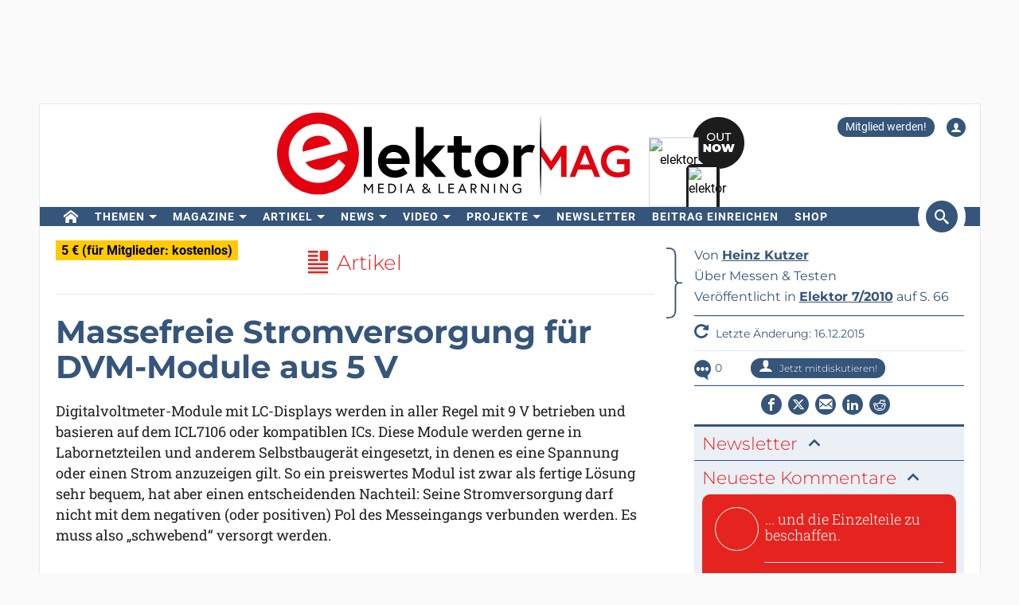

--- FILE ---
content_type: text/html; charset=UTF-8
request_url: https://www.elektormagazine.de/magazine/elektor-201007/3593
body_size: 22742
content:
<!DOCTYPE html>  <html lang="de">  <head>
<meta http-equiv="Content-Type" content="text/html; charset=utf-8" />
<meta name="referrer" content="origin-when-cross-origin">
<title>Massefreie Stromversorgung für DVM-Module aus 5 V | Elektor Magazine</title>
<meta property="og:title" content="Massefreie Stromversorgung für DVM-Module aus 5 V">  <meta property="og:locale" content="de_DE"> <meta property="og:type" content="article">  <meta property="og:description" content="Digitalvoltmeter-Module mit LC-Displays werden in aller Regel mit 9 V betrieben und basieren auf dem ICL7106 oder kompatiblen ICs. Diese Module werden gerne in Labornetzteilen und anderem Selbstbaugerät eingesetzt, in denen es eine Spannung oder einen Strom anzuzeigen gilt. So ein preiswertes Modul ist zwar als fertige Lösung sehr bequem, hat aber einen entscheidenden Nachteil: Seine Stromversorgung darf nicht mit dem negativen (oder positiven) Pol des Messeingangs verbunden werden. Es muss also „schwebend“ versorgt werden."/>   <meta property="og:image" content="https://www.elektormagazine.de/"/> <meta property="og:image:secure_url" content="https://www.elektormagazine.de/"/> <meta property="og:image:type" content="image/de" />    <meta property="og:url" content="https://www.elektormagazine.de/magazine/elektor-201007/3593"/> <meta property="og:site_name" content="Elektor"/>
<meta name="twitter:card" content="summary_large_image" />    <meta name="twitter:title" content="Massefreie Stromversorgung für DVM-Module aus 5 V" />   <meta name="twitter:image" content="https://www.elektormagazine.de/" />   <meta name="twitter:description" content="Digitalvoltmeter-Module mit LC-Displays werden in aller Regel mit 9 V betrieben und basieren auf dem ICL7106 oder kompatiblen ICs. Diese Module werden gerne in Labornetzteilen und anderem Selbstbaugerät eingesetzt, in denen es eine Spannung oder einen Strom anzuzeigen gilt. So ein preiswertes Modul ist zwar als fertige Lösung sehr bequem, hat aber einen entscheidenden Nachteil: Seine Stromversorgung darf nicht mit dem negativen (oder positiven) Pol des Messeingangs verbunden werden. Es muss also „schwebend“ versorgt werden." /> 
      <meta name="robots" content="index, follow"/>   <meta name="keywords" content="Messen &amp;amp; Testen">   <meta name="description" content="Digitalvoltmeter-Module mit LC-Displays werden in aller Regel mit 9 V betrieben und basieren auf dem ICL7106 oder kompatiblen ICs. Diese Module werden gerne in Labornetzteilen und anderem Selbstbaugerät eingesetzt, in denen es eine Spannung oder einen Strom anzuzeigen gilt. So ein preiswertes Modul ist zwar als fertige Lösung sehr bequem, hat aber einen entscheidenden Nachteil: Seine Stromversorgung darf nicht mit dem negativen (oder positiven) Pol des Messeingangs verbunden werden. Es muss also „schwebend“ versorgt werden."/>   <link rel="canonical" href="https://www.elektormagazine.de/magazine/elektor-201007/3593"/>     <meta name="countable" content="[base64]"/> 
  <meta property="fb:app_id" content="830698243682688"/>
<meta name="csrf-token" content="Kc11UCWczE03qIVsBvslGYCeBxW4uFQuR3Q5hV4F" />
<meta name="viewport" content="width=device-width, initial-scale=1, maximum-scale=5, user-scalable=yes">

  <link rel="apple-touch-icon" sizes="57x57" href="/apple-icon-57x57.png">
  <link rel="apple-touch-icon" sizes="60x60" href="/apple-icon-60x60.png">
  <link rel="apple-touch-icon" sizes="72x72" href="/apple-icon-72x72.png">
  <link rel="apple-touch-icon" sizes="76x76" href="/apple-icon-76x76.png">
  <link rel="apple-touch-icon" sizes="114x114" href="/apple-icon-114x114.png">
  <link rel="apple-touch-icon" sizes="120x120" href="/apple-icon-120x120.png">
  <link rel="apple-touch-icon" sizes="144x144" href="/apple-icon-144x144.png">
  <link rel="apple-touch-icon" sizes="152x152" href="/apple-icon-152x152.png">
  <link rel="apple-touch-icon" sizes="180x180" href="/apple-icon-180x180.png">
  <link rel="shortcut icon" type="image/png" sizes="192x192"  href="/android-icon-192x192.png">
  <link rel="shortcut icon" type="image/png" sizes="32x32" href="/favicon-32x32.png">
  <link rel="shortcut icon" type="image/png" sizes="96x96" href="/favicon-96x96.png">
  <link rel="shortcut icon" type="image/png" sizes="16x16" href="/favicon-16x16.png">

  
  


      <link rel="stylesheet" href="/build/css/style.css?id=aec9f0dd907a244debb20ca6f66c3c97" >
     <style> .Mssc.Mssc_layout_2022 .FeaturedPlan__list .FeaturedPlanContainer .FeaturedPlan__name { font-size: 20px; } @media (min-width: 768px) { .Mssc .FeaturedPlan__list.c-center div { max-width: 227px; } .Mssc .FeaturedPlan__list.c-center div.FeaturedPlanContainer { margin-right: 15px; } } @media (max-width: 768px) { .Mssc.Mssc_layout_2022 .FeaturedPlan__list { display: flex !important; flex-direction: column-reverse; } .Mssc.Mssc_layout_2022 .FeaturedPlan__list .FeaturedPlanContainer_2{ border-bottom:2px #35557a solid !important } .Mssc.Mssc_layout_2022 .FeaturedPlan__list .FeaturedPlanContainer_2 { max-width: 100vw; } .Mssc.Mssc_layout_2022 .FeaturedPlan__list .FeaturedPlanContainer:nth-child(2) .FeaturedPlan { border-left-width: 0 !important; } } </style>  <link href="/build/css/trix.css" rel="stylesheet" />   <style>
    @media (min-width: 768px) {
      .waitress .externalBanner:after {content: "Anzeige";}
      .waitress .externalBanner:before {display: none;}
    }
    @media (max-width: 768px) {
      .waitress .externalBanner:before {content: "Anzeige";}
      .waitress .externalBanner:after {display: none;}
    }
    .Header__banner>div{height:130px;}
  </style>
  <script src="https://cdn.xingosoftware.nl/elektormagazine/jquery-3.6.0.min.js"></script>
  
  
  <script>window.jQuery || document.write('<script src="/build/plugins/jquery.min.js"><\/script>')</script>
  <script src='https://cdn.xingosoftware.nl/assets/passive.js' defer></script>
      <script>(function(w,d,s,l,i){w[l]=w[l]||[];w[l].push({'gtm.start':
                    new Date().getTime(),event:'gtm.js'});var f=d.getElementsByTagName(s)[0],
                j=d.createElement(s),dl=l!='dataLayer'?'&l='+l:'';j.async=true;j.src=
                '//www.googletagmanager.com/gtm.js?id='+i+dl;f.parentNode.insertBefore(j,f);
            })(window,document,'script','dataLayer','GTM-P8HSB4');</script>
                        <script>
        var _paq = window._paq = window._paq || [];
        /* tracker methods like "setCustomDimension" should be called before "trackPageView" */
        _paq.push(['appendToTrackingUrl', 'bots=1']);
        _paq.push(['trackPageView']);
        _paq.push(['enableLinkTracking']);
        (function () {
            var u = "https://elektor.matomo.cloud/";
            _paq.push(['setTrackerUrl', u + 'matomo.php']);
            _paq.push(['setSiteId', '6']);
            var d = document, g = d.createElement('script'), s = d.getElementsByTagName('script')[0];
            g.async = true;
            g.src = '//cdn.matomo.cloud/elektor.matomo.cloud/matomo.js';
            s.parentNode.insertBefore(g, s);
        })();
    </script>

      
  <script>
    !function(){if(!window.klaviyo){window._klOnsite=window._klOnsite||[];try{window.klaviyo=new Proxy({},{get:function(n,i){return"push"===i?function(){var n;(n=window._klOnsite).push.apply(n,arguments)}:function(){for(var n=arguments.length,o=new Array(n),w=0;w<n;w++)o[w]=arguments[w];var t="function"==typeof o[o.length-1]?o.pop():void 0,e=new Promise((function(n){window._klOnsite.push([i].concat(o,[function(i){t&&t(i),n(i)}]))}));return e}}})}catch(n){window.klaviyo=window.klaviyo||[],window.klaviyo.push=function(){var n;(n=window._klOnsite).push.apply(n,arguments)}}}}();
  </script>
  <script type="application/javascript" async src="https://static.klaviyo.com/onsite/js/klaviyo.js?company_id=QQ33pb"></script>

  
  
</head>
 <body class="c-layout-header-fixed c-layout-header-topbar " style="">   <div class="Header__banner">   <div data-identifier="advertisement0" class="waitress" ad="50"></div>   </div> <div class="c-page-container"> <div class="vue-target"> <main-menu inline-template > <div class="Menu"> <header data-minimize-offset="300" class="Header c-layout-header c-header-static c-layout-header-4 c-layout-header-default-mobile"> <div class="container"> <div class="Header__user-menu mt-10"> <a class="Header__user-subscribe Header__user-menu-item visible-xs visible-md" href="/account/subscription/add#order">Mitglied werden!</a> <a class="Header__user-subscribe Header__user-menu-item hidden-xs hidden-md" href="/account/subscription/add">Mitglied werden!</a>     <a class="Header__user-account Header__user-menu-item ml-15" aria-label="Login to your account" href="#" onclick="$('#login-modal').modal('show');return false;"><i class="icon icon-user"></i></a>   </div> <div class="Header__brand mb-10"> <div class="Header__brand-col"> <a href="https://www.elektormagazine.de" class="c-logo"> <img loading="eager" src="https://cdn.xingosoftware.nl/elektormagazine/Elektor-Mag-Logo.svg" alt="Elektor" width="443" height="109"> </a> </div> <div class="Header__brand-col"> <a href="https://www.elektormagazine.de/waitress/follow/7748"><div class="cover"> <div class="layer-1"> <div><img width="60" height="85" src="https://cdn.xingosoftware.com/elektor/images/fetch/dpr_2,h_85,w_60,c_fit/http%3A%2F%2Fwww.elektormagazine.de%2Fassets%2Ffiles%2Fupload%2Fcover%2FHv6smSAQaZb5NKmzKNejfKDtc6tnQvislFYKdD8y.jpg" alt=""></div> </div> <div class="layer-2"> <div><img width="35" height="48" src="https://cdn.xingosoftware.com/elektor/images/fetch/dpr_2,h_48,w_35,c_fit/http%3A%2F%2Fwww.elektormagazine.de%2Fassets%2Ffiles%2Fupload%2Fcover%2FHv6smSAQaZb5NKmzKNejfKDtc6tnQvislFYKdD8y.jpg" alt=""></div> </div> <div class="layer-3"></div> </div></a>  </div> </div> </div> <div class="c-navbar"> <div class="Header__nav-wrapper"> <div class="Header__nav-container container"> <nav class="c-mega-menu c-mega-menu-light c-mega-menu-light-mobile c-fonts-uppercase c-fonts-bold"> <ul class="nav navbar-nav c-theme-nav">    <li class="c-menu-type-classic  "> <a class="c-link" href="/"   aria-label="home"  target="_self">  <i class="icon-home"></i>   </a>  </li>    <li class="c-menu-type-classic  with-dropdown  "> <a class="c-link" href="#"  onclick="return false"   target="_self">  Themen </a>  <ul class="dropdown-menu c-pull-left">   <li> <a class="c-font-bold" href="/elektor-arduino" target="_self"> Arduino </a> </li>    <li> <a class="c-font-bold" href="/schaltungen-schaltungsdesign" target="_self"> Schaltungen </a> </li>    <li> <a class="c-font-bold" href="https://www.elektormagazine.de/elektor-edge-impulse" target="_self"> Edge Impulse </a> </li>    <li> <a class="c-font-bold" href="/embedded-and-ai" target="_self"> Embedded &amp; AI </a> </li>    <li> <a class="c-font-bold" href="/strom-energie" target="_self"> Power &amp; Energie </a> </li>    <li> <a class="c-font-bold" href="/elektor-espressif" target="_self"> Espressif </a> </li>    <li> <a class="c-font-bold" href="/iot-sensoren" target="_self"> IoT &amp; Sensoren </a> </li>    <li> <a class="c-font-bold" href="/prototyping-produktion" target="_self"> Prototyping &amp; Produktion </a> </li>    <li> <a class="c-font-bold" href="/elektor-raspberry-pi" target="_self"> Raspberry Pi </a> </li>    <li> <a class="c-font-bold" href="/messen-testen" target="_self"> Testen &amp; Messen </a> </li>    <li> <a class="c-font-bold" href="/drahtlose-kommunikation" target="_self"> Drahtlose Kommunikation </a> </li>   </ul>  </li>    <li class="c-menu-type-classic  with-dropdown  "> <a class="c-link" href="#"  onclick="return false"   target="_self">  Magazine </a>  <ul class="dropdown-menu c-pull-left">   <li> <a class="c-font-bold" href="/magazine/latest" target="_self"> Aktuelle Ausgabe </a> </li>    <li> <a class="c-font-bold" href="/magazine-archive" target="_self"> Archiv </a> </li>    <li> <a class="c-font-bold" href="/magazine" target="_self"> Mitgliedschaft </a> </li>    <li> <a class="c-font-bold" href="/tags/jahrgangs-dvd" target="_self"> Jahrgangs-DVDs </a> </li>     </ul>  </li>    <li class="c-menu-type-classic  with-dropdown  "> <a class="c-link" href="#"  onclick="return false"   target="_self">  Artikel </a>  <ul class="dropdown-menu c-pull-left">   <li> <a class="c-font-bold" href="/tags/review" target="_self"> Reviews </a> </li>    <li> <a class="c-font-bold" href="/articles" target="_self"> Fachbeiträge </a> </li>    <li> <a class="c-font-bold" href="https://www.elektormagazine.de/meinung" target="_self"> Meinungsartikel </a> </li>    <li> <a class="c-font-bold" href="/elektor-whitepapers" target="_self"> Whitepaper </a> </li>    <li> <a class="c-font-bold" href="https://ethicsinelectronics.com/" target="_blank"> Ethics in Electronics </a> </li>   </ul>  </li>    <li class="c-menu-type-classic  with-dropdown  "> <a class="c-link" href="#"  onclick="return false"   target="_self">  News </a>  <ul class="dropdown-menu c-pull-left">   <li> <a class="c-font-bold" href="/news" target="_self"> Aktuelle News </a> </li>    <li> <a class="c-font-bold" href="/categories/advertorial" target="_self"> Advertorials </a> </li>    <li> <a class="c-font-bold" href="/elektor-business/newsrooms" target="_self"> Newsroom </a> </li>     </ul>  </li>    <li class="c-menu-type-classic  with-dropdown  "> <a class="c-link" href="#"  onclick="return false"   target="_self">  Video </a>  <ul class="dropdown-menu c-pull-left">   <li> <a class="c-font-bold" href="https://www.elektormagazine.com/elektor-academy-pro" target="_blank"> Academy </a> </li>    <li> <a class="c-font-bold" href="https://www.youtube.com/channel/UChtg0Ek8OFg-tn_Vttd3STw" target="_blank"> Elektor TV </a> </li>    <li> <a class="c-font-bold" href="https://www.elektormagazine.com/elektor-engineering-insights" target="_blank"> Engineering Insights </a> </li>    <li> <a class="c-font-bold" href="https://www.elektormagazine.com/elektor-lab-talk" target="_blank"> Lab Talk </a> </li>    <li> <a class="c-font-bold" href="https://www.elektormagazine.com/webinars" target="_blank"> Webinare </a> </li>   </ul>  </li>    <li class="c-menu-type-classic  with-dropdown  "> <a class="c-link" href="#"  onclick="return false"   target="_self">  Projekte </a>  <ul class="dropdown-menu c-pull-left">   <li> <a class="c-font-bold" href="/labs" target="_self"> Projektplattform </a> </li>    <li> <a class="c-font-bold" href="/articles/elektor-labs-das-user-manual" target="_self"> Über Die Plattform </a> </li>    <li> <a class="c-font-bold" href="http://www.elektorpcbservice.com" target="_blank"> PCB Service </a> </li>   </ul>  </li>      <li class="c-menu-type-classic  "> <a class="c-link" href="/elektor-newsletter"   target="_self">  Newsletter </a>  </li>    <li class="c-menu-type-classic  "> <a class="c-link" href="https://www.elektormagazine.com/elektor-submission-page"   target="_blank">  Beitrag einreichen </a>  </li>      <li class="c-menu-type-classic  "> <a class="c-link" href="https://www.elektor.de"   aria-label="menu"  target="_blank">  <i class="icon-menu"></i>  Shop </a>  </li>    </ul> </nav>  <span class="Header__search-button c-cursor-pointer" href="#" v-on:click.prevent="toggleSearch"> <i class="icon icon-search"></i> </span>  </div> </div> </div> <div class="Header__search-wrapper hidden-xs" v-bind:class="{active: search}"> <div class="Header__search container"> <form class="search-menu" method="get" action="https://www.elektormagazine.de/search"> <input class="form-control mr-10" type="text" name="query" value="" placeholder="In 50 Jahren Elektor suchen" /> <button type="submit">Suchen</button> </form> </div> </div> </header> <header data-minimize-offset="300" class="Header c-layout-header c-layout-header-4 c-layout-header-default-mobile"> <div class="Header__on-scroll"> <div class="c-quick-sidebar-toggler-wrapper"> <button class="c-hor-nav-toggler c-quick-sidebar-toggler" aria-label="Menu toggler" type="button" data-target=".c-mega-menu"> <span class="c-line"></span> <span class="c-line"></span> <span class="c-line"></span> </button> </div> <div class="Header__on-scroll-content container"> <div class="c-quick-sidebar-toggler-wrapper"></div> <a href="https://www.elektormagazine.de" class="c-logo"> <img loading="eager" src="https://cdn.xingosoftware.nl/elektormagazine/Elektor-Mag-Logo.svg" width="168" height="42" alt="Elektor"> </a> <div class="Header__search hidden-sm hidden-xs"> <form class="search-menu" method="get" action="https://www.elektormagazine.de/search"> <input class="form-control mr-10" type="text" name="query" value="" placeholder="In 50 Jahren Elektor suchen" /> <button type="submit">Suchen</button> </form> </div> <span class="Header__search-button c-cursor-pointer" v-on:click.prevent="toggleSearch"> <i class="icon icon-search"></i> </span> <div class="Header__user-menu hidden-sm hidden-xs"> <a class="Header__user-subscribe Header__user-menu-item visible-xs visible-md" href="/account/subscription/add#order">Mitglied werden!</a> <a class="Header__user-subscribe Header__user-menu-item hidden-xs hidden-md" href="/account/subscription/add">Mitglied werden!</a>     <a class="Header__user-account Header__user-menu-item ml-15" aria-label="Login to your account" href="#" onclick="$('#login-modal').modal('show');return false;"><i class="icon icon-user"></i></a>   </div> </div> <div class="Header__search-wrapper" v-bind:class="{active: search}"> <div class="Header__search"> <form class="search-menu" method="get" action="https://www.elektormagazine.de/search"> <input class="form-control mr-10" type="text" name="query" value="" placeholder="In 50 Jahren Elektor suchen" /> <button type="submit">Suchen</button> </form> </div> </div> </div> </header>  <nav class="c-layout-quick-sidebar"> <div class="c-content"> <div class="Header__user-menu hidden-lg hidden-md mt-20 ml-10"> <a class="Header__user-subscribe Header__user-menu-item visible-xs visible-md" href="/account/subscription/add#order">Mitglied werden!</a> <a class="Header__user-subscribe Header__user-menu-item hidden-xs hidden-md" href="/account/subscription/add">Mitglied werden!</a>     <a class="Header__user-account Header__user-menu-item ml-15" aria-label="Login to your account" href="#" onclick="$('#login-modal').modal('show');return false;"><i class="icon icon-user"></i></a>   </div> <ul class="nav navbar-nav c-theme-nav mt-10" rel="{&quot;menuId&quot;:7,&quot;websiteId&quot;:1,&quot;channelId&quot;:null,&quot;isOnline&quot;:1,&quot;type&quot;:&quot;main-menu&quot;,&quot;name&quot;:&quot;Main menu&quot;,&quot;createdOn&quot;:null,&quot;createdBy&quot;:null,&quot;editedOn&quot;:&quot;2017-02-08T07:27:27.000000Z&quot;,&quot;editedBy&quot;:31,&quot;items&quot;:[{&quot;menuItemId&quot;:35,&quot;menuId&quot;:7,&quot;parentMenuItemId&quot;:null,&quot;isOnline&quot;:1,&quot;showActive&quot;:1,&quot;position&quot;:1,&quot;icon&quot;:&quot;icon-home&quot;,&quot;name&quot;:&quot;&quot;,&quot;description&quot;:&quot;&quot;,&quot;url&quot;:&quot;\/&quot;,&quot;target&quot;:&quot;_self&quot;,&quot;authState&quot;:&quot;public&quot;,&quot;widgetPageId&quot;:0,&quot;createdOn&quot;:null,&quot;createdBy&quot;:null,&quot;editedOn&quot;:&quot;2023-08-24T11:58:42.000000Z&quot;,&quot;editedBy&quot;:33408,&quot;sub_menu_items&quot;:[]},{&quot;menuItemId&quot;:382,&quot;menuId&quot;:7,&quot;parentMenuItemId&quot;:null,&quot;isOnline&quot;:1,&quot;showActive&quot;:1,&quot;position&quot;:1,&quot;icon&quot;:&quot;&quot;,&quot;name&quot;:&quot;Themen&quot;,&quot;description&quot;:&quot;&quot;,&quot;url&quot;:&quot;&quot;,&quot;target&quot;:&quot;_self&quot;,&quot;authState&quot;:&quot;public&quot;,&quot;widgetPageId&quot;:0,&quot;createdOn&quot;:&quot;2023-08-24T11:57:43.000000Z&quot;,&quot;createdBy&quot;:33408,&quot;editedOn&quot;:&quot;2023-08-25T13:17:52.000000Z&quot;,&quot;editedBy&quot;:33408,&quot;sub_menu_items&quot;:[{&quot;menuItemId&quot;:246,&quot;menuId&quot;:7,&quot;parentMenuItemId&quot;:382,&quot;isOnline&quot;:1,&quot;showActive&quot;:1,&quot;position&quot;:1,&quot;icon&quot;:&quot;&quot;,&quot;name&quot;:&quot;Arduino&quot;,&quot;description&quot;:&quot;&quot;,&quot;url&quot;:&quot;\/elektor-arduino&quot;,&quot;target&quot;:&quot;_self&quot;,&quot;authState&quot;:&quot;public&quot;,&quot;widgetPageId&quot;:0,&quot;createdOn&quot;:&quot;2020-05-30T13:06:36.000000Z&quot;,&quot;createdBy&quot;:31,&quot;editedOn&quot;:&quot;2024-06-25T14:34:33.000000Z&quot;,&quot;editedBy&quot;:177384},{&quot;menuItemId&quot;:417,&quot;menuId&quot;:7,&quot;parentMenuItemId&quot;:382,&quot;isOnline&quot;:1,&quot;showActive&quot;:1,&quot;position&quot;:2,&quot;icon&quot;:&quot;&quot;,&quot;name&quot;:&quot;Schaltungen&quot;,&quot;description&quot;:&quot;&quot;,&quot;url&quot;:&quot;\/schaltungen-schaltungsdesign&quot;,&quot;target&quot;:&quot;_self&quot;,&quot;authState&quot;:&quot;public&quot;,&quot;widgetPageId&quot;:0,&quot;createdOn&quot;:&quot;2023-08-25T13:18:31.000000Z&quot;,&quot;createdBy&quot;:33408,&quot;editedOn&quot;:&quot;2024-06-10T15:42:57.000000Z&quot;,&quot;editedBy&quot;:177384},{&quot;menuItemId&quot;:908,&quot;menuId&quot;:7,&quot;parentMenuItemId&quot;:382,&quot;isOnline&quot;:1,&quot;showActive&quot;:1,&quot;position&quot;:3,&quot;icon&quot;:&quot;&quot;,&quot;name&quot;:&quot;Edge Impulse&quot;,&quot;description&quot;:&quot;&quot;,&quot;url&quot;:&quot;https:\/\/www.elektormagazine.de\/elektor-edge-impulse&quot;,&quot;target&quot;:&quot;_self&quot;,&quot;authState&quot;:&quot;public&quot;,&quot;widgetPageId&quot;:0,&quot;createdOn&quot;:&quot;2025-12-02T21:56:43.000000Z&quot;,&quot;createdBy&quot;:51259,&quot;editedOn&quot;:&quot;2025-12-02T21:56:54.000000Z&quot;,&quot;editedBy&quot;:51259},{&quot;menuItemId&quot;:418,&quot;menuId&quot;:7,&quot;parentMenuItemId&quot;:382,&quot;isOnline&quot;:1,&quot;showActive&quot;:1,&quot;position&quot;:3,&quot;icon&quot;:&quot;&quot;,&quot;name&quot;:&quot;Embedded &amp; AI&quot;,&quot;description&quot;:&quot;&quot;,&quot;url&quot;:&quot;\/embedded-and-ai&quot;,&quot;target&quot;:&quot;_self&quot;,&quot;authState&quot;:&quot;public&quot;,&quot;widgetPageId&quot;:0,&quot;createdOn&quot;:&quot;2023-08-25T13:19:04.000000Z&quot;,&quot;createdBy&quot;:33408,&quot;editedOn&quot;:&quot;2025-12-08T14:57:24.000000Z&quot;,&quot;editedBy&quot;:51259},{&quot;menuItemId&quot;:419,&quot;menuId&quot;:7,&quot;parentMenuItemId&quot;:382,&quot;isOnline&quot;:1,&quot;showActive&quot;:1,&quot;position&quot;:4,&quot;icon&quot;:&quot;&quot;,&quot;name&quot;:&quot;Power &amp; Energie&quot;,&quot;description&quot;:&quot;&quot;,&quot;url&quot;:&quot;\/strom-energie&quot;,&quot;target&quot;:&quot;_self&quot;,&quot;authState&quot;:&quot;public&quot;,&quot;widgetPageId&quot;:0,&quot;createdOn&quot;:&quot;2023-08-25T13:19:17.000000Z&quot;,&quot;createdBy&quot;:33408,&quot;editedOn&quot;:&quot;2024-06-12T12:23:25.000000Z&quot;,&quot;editedBy&quot;:177384},{&quot;menuItemId&quot;:420,&quot;menuId&quot;:7,&quot;parentMenuItemId&quot;:382,&quot;isOnline&quot;:1,&quot;showActive&quot;:1,&quot;position&quot;:5,&quot;icon&quot;:&quot;&quot;,&quot;name&quot;:&quot;Espressif&quot;,&quot;description&quot;:&quot;&quot;,&quot;url&quot;:&quot;\/elektor-espressif&quot;,&quot;target&quot;:&quot;_self&quot;,&quot;authState&quot;:&quot;public&quot;,&quot;widgetPageId&quot;:0,&quot;createdOn&quot;:&quot;2023-08-25T13:19:30.000000Z&quot;,&quot;createdBy&quot;:33408,&quot;editedOn&quot;:&quot;2024-06-27T10:43:36.000000Z&quot;,&quot;editedBy&quot;:177384},{&quot;menuItemId&quot;:421,&quot;menuId&quot;:7,&quot;parentMenuItemId&quot;:382,&quot;isOnline&quot;:1,&quot;showActive&quot;:1,&quot;position&quot;:6,&quot;icon&quot;:&quot;&quot;,&quot;name&quot;:&quot;IoT &amp; Sensoren&quot;,&quot;description&quot;:&quot;&quot;,&quot;url&quot;:&quot;\/iot-sensoren&quot;,&quot;target&quot;:&quot;_self&quot;,&quot;authState&quot;:&quot;public&quot;,&quot;widgetPageId&quot;:0,&quot;createdOn&quot;:&quot;2023-08-25T13:19:48.000000Z&quot;,&quot;createdBy&quot;:33408,&quot;editedOn&quot;:&quot;2024-05-10T15:27:42.000000Z&quot;,&quot;editedBy&quot;:177384},{&quot;menuItemId&quot;:422,&quot;menuId&quot;:7,&quot;parentMenuItemId&quot;:382,&quot;isOnline&quot;:1,&quot;showActive&quot;:1,&quot;position&quot;:7,&quot;icon&quot;:&quot;&quot;,&quot;name&quot;:&quot;Prototyping &amp; Produktion&quot;,&quot;description&quot;:&quot;&quot;,&quot;url&quot;:&quot;\/prototyping-produktion&quot;,&quot;target&quot;:&quot;_self&quot;,&quot;authState&quot;:&quot;public&quot;,&quot;widgetPageId&quot;:0,&quot;createdOn&quot;:&quot;2023-08-25T13:20:04.000000Z&quot;,&quot;createdBy&quot;:33408,&quot;editedOn&quot;:&quot;2024-07-03T09:13:19.000000Z&quot;,&quot;editedBy&quot;:177384},{&quot;menuItemId&quot;:247,&quot;menuId&quot;:7,&quot;parentMenuItemId&quot;:382,&quot;isOnline&quot;:1,&quot;showActive&quot;:1,&quot;position&quot;:8,&quot;icon&quot;:&quot;&quot;,&quot;name&quot;:&quot;Raspberry Pi&quot;,&quot;description&quot;:&quot;&quot;,&quot;url&quot;:&quot;\/elektor-raspberry-pi&quot;,&quot;target&quot;:&quot;_self&quot;,&quot;authState&quot;:&quot;public&quot;,&quot;widgetPageId&quot;:0,&quot;createdOn&quot;:&quot;2020-05-30T13:07:03.000000Z&quot;,&quot;createdBy&quot;:31,&quot;editedOn&quot;:&quot;2024-06-27T15:58:26.000000Z&quot;,&quot;editedBy&quot;:177384},{&quot;menuItemId&quot;:423,&quot;menuId&quot;:7,&quot;parentMenuItemId&quot;:382,&quot;isOnline&quot;:1,&quot;showActive&quot;:1,&quot;position&quot;:9,&quot;icon&quot;:&quot;&quot;,&quot;name&quot;:&quot;Testen &amp; Messen&quot;,&quot;description&quot;:&quot;&quot;,&quot;url&quot;:&quot;\/messen-testen&quot;,&quot;target&quot;:&quot;_self&quot;,&quot;authState&quot;:&quot;public&quot;,&quot;widgetPageId&quot;:0,&quot;createdOn&quot;:&quot;2023-08-25T13:20:23.000000Z&quot;,&quot;createdBy&quot;:33408,&quot;editedOn&quot;:&quot;2024-06-06T09:58:51.000000Z&quot;,&quot;editedBy&quot;:177384},{&quot;menuItemId&quot;:424,&quot;menuId&quot;:7,&quot;parentMenuItemId&quot;:382,&quot;isOnline&quot;:1,&quot;showActive&quot;:1,&quot;position&quot;:10,&quot;icon&quot;:&quot;&quot;,&quot;name&quot;:&quot;Drahtlose Kommunikation&quot;,&quot;description&quot;:&quot;&quot;,&quot;url&quot;:&quot;\/drahtlose-kommunikation&quot;,&quot;target&quot;:&quot;_self&quot;,&quot;authState&quot;:&quot;public&quot;,&quot;widgetPageId&quot;:0,&quot;createdOn&quot;:&quot;2023-08-25T13:20:38.000000Z&quot;,&quot;createdBy&quot;:33408,&quot;editedOn&quot;:&quot;2024-06-19T10:25:15.000000Z&quot;,&quot;editedBy&quot;:177384}]},{&quot;menuItemId&quot;:37,&quot;menuId&quot;:7,&quot;parentMenuItemId&quot;:null,&quot;isOnline&quot;:1,&quot;showActive&quot;:1,&quot;position&quot;:2,&quot;icon&quot;:&quot;&quot;,&quot;name&quot;:&quot;Magazine&quot;,&quot;description&quot;:&quot;&quot;,&quot;url&quot;:&quot;&quot;,&quot;target&quot;:&quot;_self&quot;,&quot;authState&quot;:&quot;public&quot;,&quot;widgetPageId&quot;:0,&quot;createdOn&quot;:null,&quot;createdBy&quot;:null,&quot;editedOn&quot;:&quot;2024-11-30T08:47:49.000000Z&quot;,&quot;editedBy&quot;:31,&quot;sub_menu_items&quot;:[{&quot;menuItemId&quot;:383,&quot;menuId&quot;:7,&quot;parentMenuItemId&quot;:37,&quot;isOnline&quot;:1,&quot;showActive&quot;:1,&quot;position&quot;:1,&quot;icon&quot;:&quot;&quot;,&quot;name&quot;:&quot;Aktuelle Ausgabe&quot;,&quot;description&quot;:&quot;&quot;,&quot;url&quot;:&quot;\/magazine\/latest&quot;,&quot;target&quot;:&quot;_self&quot;,&quot;authState&quot;:&quot;public&quot;,&quot;widgetPageId&quot;:769,&quot;createdOn&quot;:&quot;2023-08-24T11:59:43.000000Z&quot;,&quot;createdBy&quot;:33408,&quot;editedOn&quot;:&quot;2025-06-19T12:07:12.000000Z&quot;,&quot;editedBy&quot;:1},{&quot;menuItemId&quot;:243,&quot;menuId&quot;:7,&quot;parentMenuItemId&quot;:37,&quot;isOnline&quot;:1,&quot;showActive&quot;:1,&quot;position&quot;:2,&quot;icon&quot;:&quot;&quot;,&quot;name&quot;:&quot;Archiv&quot;,&quot;description&quot;:&quot;&quot;,&quot;url&quot;:&quot;\/magazine-archive&quot;,&quot;target&quot;:&quot;_self&quot;,&quot;authState&quot;:&quot;public&quot;,&quot;widgetPageId&quot;:0,&quot;createdOn&quot;:&quot;2020-05-29T14:20:49.000000Z&quot;,&quot;createdBy&quot;:31,&quot;editedOn&quot;:&quot;2023-08-24T12:04:48.000000Z&quot;,&quot;editedBy&quot;:33408},{&quot;menuItemId&quot;:384,&quot;menuId&quot;:7,&quot;parentMenuItemId&quot;:37,&quot;isOnline&quot;:1,&quot;showActive&quot;:1,&quot;position&quot;:3,&quot;icon&quot;:&quot;&quot;,&quot;name&quot;:&quot;Mitgliedschaft&quot;,&quot;description&quot;:&quot;&quot;,&quot;url&quot;:&quot;\/magazine&quot;,&quot;target&quot;:&quot;_self&quot;,&quot;authState&quot;:&quot;public&quot;,&quot;widgetPageId&quot;:0,&quot;createdOn&quot;:&quot;2023-08-24T12:00:25.000000Z&quot;,&quot;createdBy&quot;:33408,&quot;editedOn&quot;:&quot;2023-08-25T13:21:42.000000Z&quot;,&quot;editedBy&quot;:33408},{&quot;menuItemId&quot;:58,&quot;menuId&quot;:7,&quot;parentMenuItemId&quot;:37,&quot;isOnline&quot;:1,&quot;showActive&quot;:1,&quot;position&quot;:4,&quot;icon&quot;:&quot;icon-menu&quot;,&quot;name&quot;:&quot;Jahrgangs-DVDs&quot;,&quot;description&quot;:&quot;&quot;,&quot;url&quot;:&quot;\/tags\/jahrgangs-dvd&quot;,&quot;target&quot;:&quot;_self&quot;,&quot;authState&quot;:&quot;public&quot;,&quot;widgetPageId&quot;:0,&quot;createdOn&quot;:&quot;2016-01-20T15:53:31.000000Z&quot;,&quot;createdBy&quot;:31,&quot;editedOn&quot;:&quot;2025-04-03T11:25:13.000000Z&quot;,&quot;editedBy&quot;:31},{&quot;menuItemId&quot;:62,&quot;menuId&quot;:7,&quot;parentMenuItemId&quot;:37,&quot;isOnline&quot;:0,&quot;showActive&quot;:0,&quot;position&quot;:5,&quot;icon&quot;:&quot;icon-book2&quot;,&quot;name&quot;:&quot;Jahresinhaltsverzeichnisse&quot;,&quot;description&quot;:&quot;&quot;,&quot;url&quot;:&quot;\/pages\/Elektor-Jahresinhaltsverzeichnisse-herunterladen&quot;,&quot;target&quot;:&quot;_self&quot;,&quot;authState&quot;:&quot;public&quot;,&quot;widgetPageId&quot;:0,&quot;createdOn&quot;:&quot;2016-02-01T08:35:43.000000Z&quot;,&quot;createdBy&quot;:27,&quot;editedOn&quot;:&quot;2023-08-24T12:17:04.000000Z&quot;,&quot;editedBy&quot;:33408}]},{&quot;menuItemId&quot;:213,&quot;menuId&quot;:7,&quot;parentMenuItemId&quot;:null,&quot;isOnline&quot;:1,&quot;showActive&quot;:1,&quot;position&quot;:3,&quot;icon&quot;:&quot;&quot;,&quot;name&quot;:&quot;Artikel&quot;,&quot;description&quot;:&quot;&quot;,&quot;url&quot;:&quot;&quot;,&quot;target&quot;:&quot;_self&quot;,&quot;authState&quot;:&quot;public&quot;,&quot;widgetPageId&quot;:0,&quot;createdOn&quot;:&quot;2019-04-17T12:49:29.000000Z&quot;,&quot;createdBy&quot;:31,&quot;editedOn&quot;:&quot;2023-08-25T13:21:55.000000Z&quot;,&quot;editedBy&quot;:33408,&quot;sub_menu_items&quot;:[{&quot;menuItemId&quot;:145,&quot;menuId&quot;:7,&quot;parentMenuItemId&quot;:213,&quot;isOnline&quot;:1,&quot;showActive&quot;:1,&quot;position&quot;:1,&quot;icon&quot;:&quot;&quot;,&quot;name&quot;:&quot;Reviews&quot;,&quot;description&quot;:&quot;&quot;,&quot;url&quot;:&quot;\/tags\/review&quot;,&quot;target&quot;:&quot;_self&quot;,&quot;authState&quot;:&quot;public&quot;,&quot;widgetPageId&quot;:0,&quot;createdOn&quot;:&quot;2016-07-14T13:53:53.000000Z&quot;,&quot;createdBy&quot;:31,&quot;editedOn&quot;:&quot;2023-08-31T12:22:37.000000Z&quot;,&quot;editedBy&quot;:31},{&quot;menuItemId&quot;:425,&quot;menuId&quot;:7,&quot;parentMenuItemId&quot;:213,&quot;isOnline&quot;:1,&quot;showActive&quot;:1,&quot;position&quot;:2,&quot;icon&quot;:&quot;&quot;,&quot;name&quot;:&quot;Fachbeitr\u00e4ge&quot;,&quot;description&quot;:&quot;&quot;,&quot;url&quot;:&quot;\/articles&quot;,&quot;target&quot;:&quot;_self&quot;,&quot;authState&quot;:&quot;public&quot;,&quot;widgetPageId&quot;:0,&quot;createdOn&quot;:&quot;2023-08-25T13:22:31.000000Z&quot;,&quot;createdBy&quot;:33408,&quot;editedOn&quot;:&quot;2023-08-31T12:22:44.000000Z&quot;,&quot;editedBy&quot;:31},{&quot;menuItemId&quot;:904,&quot;menuId&quot;:7,&quot;parentMenuItemId&quot;:213,&quot;isOnline&quot;:1,&quot;showActive&quot;:1,&quot;position&quot;:3,&quot;icon&quot;:&quot;&quot;,&quot;name&quot;:&quot;Meinungsartikel&quot;,&quot;description&quot;:&quot;&quot;,&quot;url&quot;:&quot;https:\/\/www.elektormagazine.de\/meinung&quot;,&quot;target&quot;:&quot;_self&quot;,&quot;authState&quot;:&quot;public&quot;,&quot;widgetPageId&quot;:0,&quot;createdOn&quot;:&quot;2025-05-23T14:01:57.000000Z&quot;,&quot;createdBy&quot;:177384,&quot;editedOn&quot;:&quot;2025-06-16T08:59:05.000000Z&quot;,&quot;editedBy&quot;:177384},{&quot;menuItemId&quot;:426,&quot;menuId&quot;:7,&quot;parentMenuItemId&quot;:213,&quot;isOnline&quot;:1,&quot;showActive&quot;:1,&quot;position&quot;:3,&quot;icon&quot;:&quot;&quot;,&quot;name&quot;:&quot;Whitepaper&quot;,&quot;description&quot;:&quot;&quot;,&quot;url&quot;:&quot;\/elektor-whitepapers&quot;,&quot;target&quot;:&quot;_self&quot;,&quot;authState&quot;:&quot;public&quot;,&quot;widgetPageId&quot;:486,&quot;createdOn&quot;:&quot;2023-08-25T13:22:52.000000Z&quot;,&quot;createdBy&quot;:33408,&quot;editedOn&quot;:&quot;2024-11-08T08:04:09.000000Z&quot;,&quot;editedBy&quot;:58},{&quot;menuItemId&quot;:427,&quot;menuId&quot;:7,&quot;parentMenuItemId&quot;:213,&quot;isOnline&quot;:1,&quot;showActive&quot;:1,&quot;position&quot;:4,&quot;icon&quot;:&quot;&quot;,&quot;name&quot;:&quot;Ethics in Electronics&quot;,&quot;description&quot;:&quot;&quot;,&quot;url&quot;:&quot;https:\/\/ethicsinelectronics.com\/&quot;,&quot;target&quot;:&quot;_blank&quot;,&quot;authState&quot;:&quot;public&quot;,&quot;widgetPageId&quot;:0,&quot;createdOn&quot;:&quot;2023-08-25T13:23:16.000000Z&quot;,&quot;createdBy&quot;:33408,&quot;editedOn&quot;:&quot;2023-10-11T09:48:56.000000Z&quot;,&quot;editedBy&quot;:33408}]},{&quot;menuItemId&quot;:36,&quot;menuId&quot;:7,&quot;parentMenuItemId&quot;:null,&quot;isOnline&quot;:1,&quot;showActive&quot;:1,&quot;position&quot;:4,&quot;icon&quot;:&quot;&quot;,&quot;name&quot;:&quot;News&quot;,&quot;description&quot;:&quot;&quot;,&quot;url&quot;:&quot;&quot;,&quot;target&quot;:&quot;_self&quot;,&quot;authState&quot;:&quot;public&quot;,&quot;widgetPageId&quot;:0,&quot;createdOn&quot;:null,&quot;createdBy&quot;:null,&quot;editedOn&quot;:&quot;2023-08-25T13:23:30.000000Z&quot;,&quot;editedBy&quot;:33408,&quot;sub_menu_items&quot;:[{&quot;menuItemId&quot;:415,&quot;menuId&quot;:7,&quot;parentMenuItemId&quot;:36,&quot;isOnline&quot;:1,&quot;showActive&quot;:1,&quot;position&quot;:1,&quot;icon&quot;:&quot;&quot;,&quot;name&quot;:&quot;Aktuelle News&quot;,&quot;description&quot;:&quot;&quot;,&quot;url&quot;:&quot;\/news&quot;,&quot;target&quot;:&quot;_self&quot;,&quot;authState&quot;:&quot;public&quot;,&quot;widgetPageId&quot;:0,&quot;createdOn&quot;:&quot;2023-08-25T13:15:48.000000Z&quot;,&quot;createdBy&quot;:33408,&quot;editedOn&quot;:&quot;2023-08-30T13:14:33.000000Z&quot;,&quot;editedBy&quot;:33408},{&quot;menuItemId&quot;:416,&quot;menuId&quot;:7,&quot;parentMenuItemId&quot;:36,&quot;isOnline&quot;:1,&quot;showActive&quot;:1,&quot;position&quot;:2,&quot;icon&quot;:&quot;&quot;,&quot;name&quot;:&quot;Advertorials&quot;,&quot;description&quot;:&quot;&quot;,&quot;url&quot;:&quot;\/categories\/advertorial&quot;,&quot;target&quot;:&quot;_self&quot;,&quot;authState&quot;:&quot;public&quot;,&quot;widgetPageId&quot;:0,&quot;createdOn&quot;:&quot;2023-08-25T13:17:10.000000Z&quot;,&quot;createdBy&quot;:33408,&quot;editedOn&quot;:&quot;2023-08-30T13:14:52.000000Z&quot;,&quot;editedBy&quot;:33408},{&quot;menuItemId&quot;:60,&quot;menuId&quot;:7,&quot;parentMenuItemId&quot;:36,&quot;isOnline&quot;:1,&quot;showActive&quot;:1,&quot;position&quot;:3,&quot;icon&quot;:&quot;icon-menu&quot;,&quot;name&quot;:&quot;Newsroom&quot;,&quot;description&quot;:&quot;&quot;,&quot;url&quot;:&quot;\/elektor-business\/newsrooms&quot;,&quot;target&quot;:&quot;_self&quot;,&quot;authState&quot;:&quot;public&quot;,&quot;widgetPageId&quot;:0,&quot;createdOn&quot;:&quot;2016-01-27T14:53:16.000000Z&quot;,&quot;createdBy&quot;:8,&quot;editedOn&quot;:&quot;2023-08-30T13:15:04.000000Z&quot;,&quot;editedBy&quot;:33408},{&quot;menuItemId&quot;:428,&quot;menuId&quot;:7,&quot;parentMenuItemId&quot;:36,&quot;isOnline&quot;:0,&quot;showActive&quot;:0,&quot;position&quot;:4,&quot;icon&quot;:&quot;&quot;,&quot;name&quot;:&quot;Veranstaltungen&quot;,&quot;description&quot;:&quot;&quot;,&quot;url&quot;:&quot;&quot;,&quot;target&quot;:&quot;_self&quot;,&quot;authState&quot;:&quot;public&quot;,&quot;widgetPageId&quot;:0,&quot;createdOn&quot;:&quot;2023-08-25T13:24:14.000000Z&quot;,&quot;createdBy&quot;:33408,&quot;editedOn&quot;:&quot;2023-08-25T13:24:14.000000Z&quot;,&quot;editedBy&quot;:33408}]},{&quot;menuItemId&quot;:385,&quot;menuId&quot;:7,&quot;parentMenuItemId&quot;:null,&quot;isOnline&quot;:1,&quot;showActive&quot;:1,&quot;position&quot;:5,&quot;icon&quot;:&quot;&quot;,&quot;name&quot;:&quot;Video&quot;,&quot;description&quot;:&quot;&quot;,&quot;url&quot;:&quot;&quot;,&quot;target&quot;:&quot;_self&quot;,&quot;authState&quot;:&quot;public&quot;,&quot;widgetPageId&quot;:0,&quot;createdOn&quot;:&quot;2023-08-24T12:01:53.000000Z&quot;,&quot;createdBy&quot;:33408,&quot;editedOn&quot;:&quot;2023-08-25T13:14:17.000000Z&quot;,&quot;editedBy&quot;:33408,&quot;sub_menu_items&quot;:[{&quot;menuItemId&quot;:429,&quot;menuId&quot;:7,&quot;parentMenuItemId&quot;:385,&quot;isOnline&quot;:1,&quot;showActive&quot;:1,&quot;position&quot;:1,&quot;icon&quot;:&quot;&quot;,&quot;name&quot;:&quot;Academy&quot;,&quot;description&quot;:&quot;&quot;,&quot;url&quot;:&quot;https:\/\/www.elektormagazine.com\/elektor-academy-pro&quot;,&quot;target&quot;:&quot;_blank&quot;,&quot;authState&quot;:&quot;public&quot;,&quot;widgetPageId&quot;:0,&quot;createdOn&quot;:&quot;2023-08-25T13:25:29.000000Z&quot;,&quot;createdBy&quot;:33408,&quot;editedOn&quot;:&quot;2025-08-01T08:25:27.000000Z&quot;,&quot;editedBy&quot;:33408},{&quot;menuItemId&quot;:220,&quot;menuId&quot;:7,&quot;parentMenuItemId&quot;:385,&quot;isOnline&quot;:1,&quot;showActive&quot;:1,&quot;position&quot;:2,&quot;icon&quot;:&quot;icon-youtube-with-circle&quot;,&quot;name&quot;:&quot;Elektor TV&quot;,&quot;description&quot;:&quot;Elektor auf YouTube&quot;,&quot;url&quot;:&quot;https:\/\/www.youtube.com\/channel\/UChtg0Ek8OFg-tn_Vttd3STw&quot;,&quot;target&quot;:&quot;_blank&quot;,&quot;authState&quot;:&quot;public&quot;,&quot;widgetPageId&quot;:0,&quot;createdOn&quot;:&quot;2020-01-06T11:40:10.000000Z&quot;,&quot;createdBy&quot;:45,&quot;editedOn&quot;:&quot;2023-08-30T06:58:15.000000Z&quot;,&quot;editedBy&quot;:33408},{&quot;menuItemId&quot;:251,&quot;menuId&quot;:7,&quot;parentMenuItemId&quot;:385,&quot;isOnline&quot;:1,&quot;showActive&quot;:1,&quot;position&quot;:3,&quot;icon&quot;:&quot;&quot;,&quot;name&quot;:&quot;Engineering Insights&quot;,&quot;description&quot;:&quot;&quot;,&quot;url&quot;:&quot;https:\/\/www.elektormagazine.com\/elektor-engineering-insights&quot;,&quot;target&quot;:&quot;_blank&quot;,&quot;authState&quot;:&quot;public&quot;,&quot;widgetPageId&quot;:0,&quot;createdOn&quot;:&quot;2022-02-01T13:03:03.000000Z&quot;,&quot;createdBy&quot;:20,&quot;editedOn&quot;:&quot;2023-08-25T13:14:42.000000Z&quot;,&quot;editedBy&quot;:33408},{&quot;menuItemId&quot;:252,&quot;menuId&quot;:7,&quot;parentMenuItemId&quot;:385,&quot;isOnline&quot;:1,&quot;showActive&quot;:1,&quot;position&quot;:4,&quot;icon&quot;:&quot;&quot;,&quot;name&quot;:&quot;Lab Talk&quot;,&quot;description&quot;:&quot;&quot;,&quot;url&quot;:&quot;https:\/\/www.elektormagazine.com\/elektor-lab-talk&quot;,&quot;target&quot;:&quot;_blank&quot;,&quot;authState&quot;:&quot;public&quot;,&quot;widgetPageId&quot;:0,&quot;createdOn&quot;:&quot;2022-02-01T13:04:07.000000Z&quot;,&quot;createdBy&quot;:20,&quot;editedOn&quot;:&quot;2023-08-25T13:25:09.000000Z&quot;,&quot;editedBy&quot;:33408},{&quot;menuItemId&quot;:269,&quot;menuId&quot;:7,&quot;parentMenuItemId&quot;:385,&quot;isOnline&quot;:1,&quot;showActive&quot;:1,&quot;position&quot;:5,&quot;icon&quot;:&quot;&quot;,&quot;name&quot;:&quot;Webinare&quot;,&quot;description&quot;:&quot;&quot;,&quot;url&quot;:&quot;https:\/\/www.elektormagazine.com\/webinars&quot;,&quot;target&quot;:&quot;_blank&quot;,&quot;authState&quot;:&quot;public&quot;,&quot;widgetPageId&quot;:243,&quot;createdOn&quot;:&quot;2023-07-06T14:08:01.000000Z&quot;,&quot;createdBy&quot;:33408,&quot;editedOn&quot;:&quot;2023-08-25T13:14:53.000000Z&quot;,&quot;editedBy&quot;:33408}]},{&quot;menuItemId&quot;:66,&quot;menuId&quot;:7,&quot;parentMenuItemId&quot;:null,&quot;isOnline&quot;:1,&quot;showActive&quot;:1,&quot;position&quot;:6,&quot;icon&quot;:&quot;&quot;,&quot;name&quot;:&quot;Projekte&quot;,&quot;description&quot;:&quot;&quot;,&quot;url&quot;:&quot;&quot;,&quot;target&quot;:&quot;_self&quot;,&quot;authState&quot;:&quot;public&quot;,&quot;widgetPageId&quot;:0,&quot;createdOn&quot;:&quot;2016-03-03T19:43:50.000000Z&quot;,&quot;createdBy&quot;:8,&quot;editedOn&quot;:&quot;2023-08-25T13:13:11.000000Z&quot;,&quot;editedBy&quot;:33408,&quot;sub_menu_items&quot;:[{&quot;menuItemId&quot;:221,&quot;menuId&quot;:7,&quot;parentMenuItemId&quot;:66,&quot;isOnline&quot;:1,&quot;showActive&quot;:1,&quot;position&quot;:1,&quot;icon&quot;:&quot;icon-elektor-e&quot;,&quot;name&quot;:&quot;Projektplattform&quot;,&quot;description&quot;:&quot;&quot;,&quot;url&quot;:&quot;\/labs&quot;,&quot;target&quot;:&quot;_self&quot;,&quot;authState&quot;:&quot;public&quot;,&quot;widgetPageId&quot;:0,&quot;createdOn&quot;:&quot;2020-01-06T11:41:03.000000Z&quot;,&quot;createdBy&quot;:45,&quot;editedOn&quot;:&quot;2023-08-25T13:12:35.000000Z&quot;,&quot;editedBy&quot;:33408},{&quot;menuItemId&quot;:227,&quot;menuId&quot;:7,&quot;parentMenuItemId&quot;:66,&quot;isOnline&quot;:1,&quot;showActive&quot;:1,&quot;position&quot;:2,&quot;icon&quot;:&quot;icon-info&quot;,&quot;name&quot;:&quot;\u00dcber Die Plattform&quot;,&quot;description&quot;:&quot;&quot;,&quot;url&quot;:&quot;\/articles\/elektor-labs-das-user-manual&quot;,&quot;target&quot;:&quot;_self&quot;,&quot;authState&quot;:&quot;public&quot;,&quot;widgetPageId&quot;:0,&quot;createdOn&quot;:&quot;2020-01-06T11:51:09.000000Z&quot;,&quot;createdBy&quot;:45,&quot;editedOn&quot;:&quot;2023-08-25T13:26:22.000000Z&quot;,&quot;editedBy&quot;:33408},{&quot;menuItemId&quot;:238,&quot;menuId&quot;:7,&quot;parentMenuItemId&quot;:66,&quot;isOnline&quot;:1,&quot;showActive&quot;:1,&quot;position&quot;:98,&quot;icon&quot;:&quot;icon-elektor-e&quot;,&quot;name&quot;:&quot;PCB Service&quot;,&quot;description&quot;:&quot;&quot;,&quot;url&quot;:&quot;http:\/\/www.elektorpcbservice.com&quot;,&quot;target&quot;:&quot;_blank&quot;,&quot;authState&quot;:&quot;public&quot;,&quot;widgetPageId&quot;:0,&quot;createdOn&quot;:&quot;2020-01-24T14:44:51.000000Z&quot;,&quot;createdBy&quot;:8,&quot;editedOn&quot;:&quot;2020-01-24T14:45:01.000000Z&quot;,&quot;editedBy&quot;:8}]},{&quot;menuItemId&quot;:56,&quot;menuId&quot;:7,&quot;parentMenuItemId&quot;:null,&quot;isOnline&quot;:0,&quot;showActive&quot;:0,&quot;position&quot;:7,&quot;icon&quot;:&quot;&quot;,&quot;name&quot;:&quot;Industry&quot;,&quot;description&quot;:&quot;&quot;,&quot;url&quot;:&quot;https:\/\/www.elektormagazine.de\/die-elektor-industry-startseite&quot;,&quot;target&quot;:&quot;_self&quot;,&quot;authState&quot;:&quot;public&quot;,&quot;widgetPageId&quot;:0,&quot;createdOn&quot;:&quot;2016-01-13T10:56:20.000000Z&quot;,&quot;createdBy&quot;:31,&quot;editedOn&quot;:&quot;2023-08-25T13:26:41.000000Z&quot;,&quot;editedBy&quot;:33408,&quot;sub_menu_items&quot;:[{&quot;menuItemId&quot;:59,&quot;menuId&quot;:7,&quot;parentMenuItemId&quot;:56,&quot;isOnline&quot;:0,&quot;showActive&quot;:0,&quot;position&quot;:2,&quot;icon&quot;:&quot;icon-search&quot;,&quot;name&quot;:&quot;Newsrooms nach Kategorie&quot;,&quot;description&quot;:&quot;&quot;,&quot;url&quot;:&quot;\/elektor-business&quot;,&quot;target&quot;:&quot;_self&quot;,&quot;authState&quot;:&quot;public&quot;,&quot;widgetPageId&quot;:0,&quot;createdOn&quot;:&quot;2016-01-27T14:51:43.000000Z&quot;,&quot;createdBy&quot;:8,&quot;editedOn&quot;:&quot;2023-08-24T12:09:19.000000Z&quot;,&quot;editedBy&quot;:33408},{&quot;menuItemId&quot;:61,&quot;menuId&quot;:7,&quot;parentMenuItemId&quot;:56,&quot;isOnline&quot;:1,&quot;showActive&quot;:1,&quot;position&quot;:3,&quot;icon&quot;:&quot;icon-book2&quot;,&quot;name&quot;:&quot;Business-Ausgaben&quot;,&quot;description&quot;:&quot;&quot;,&quot;url&quot;:&quot;\/tags\/elektor-business-edition&quot;,&quot;target&quot;:&quot;_self&quot;,&quot;authState&quot;:&quot;public&quot;,&quot;widgetPageId&quot;:0,&quot;createdOn&quot;:&quot;2016-01-27T15:10:08.000000Z&quot;,&quot;createdBy&quot;:8,&quot;editedOn&quot;:&quot;2018-03-12T10:42:06.000000Z&quot;,&quot;editedBy&quot;:31}]},{&quot;menuItemId&quot;:387,&quot;menuId&quot;:7,&quot;parentMenuItemId&quot;:null,&quot;isOnline&quot;:1,&quot;showActive&quot;:1,&quot;position&quot;:7,&quot;icon&quot;:&quot;&quot;,&quot;name&quot;:&quot;Newsletter&quot;,&quot;description&quot;:&quot;&quot;,&quot;url&quot;:&quot;\/elektor-newsletter&quot;,&quot;target&quot;:&quot;_self&quot;,&quot;authState&quot;:&quot;public&quot;,&quot;widgetPageId&quot;:0,&quot;createdOn&quot;:&quot;2023-08-24T12:02:25.000000Z&quot;,&quot;createdBy&quot;:33408,&quot;editedOn&quot;:&quot;2023-08-24T12:06:43.000000Z&quot;,&quot;editedBy&quot;:33408,&quot;sub_menu_items&quot;:[]},{&quot;menuItemId&quot;:388,&quot;menuId&quot;:7,&quot;parentMenuItemId&quot;:null,&quot;isOnline&quot;:1,&quot;showActive&quot;:1,&quot;position&quot;:8,&quot;icon&quot;:&quot;&quot;,&quot;name&quot;:&quot;Beitrag einreichen&quot;,&quot;description&quot;:&quot;&quot;,&quot;url&quot;:&quot;https:\/\/www.elektormagazine.com\/elektor-submission-page&quot;,&quot;target&quot;:&quot;_blank&quot;,&quot;authState&quot;:&quot;public&quot;,&quot;widgetPageId&quot;:0,&quot;createdOn&quot;:&quot;2023-08-24T12:02:41.000000Z&quot;,&quot;createdBy&quot;:33408,&quot;editedOn&quot;:&quot;2026-01-25T12:03:38.000000Z&quot;,&quot;editedBy&quot;:31,&quot;sub_menu_items&quot;:[]},{&quot;menuItemId&quot;:187,&quot;menuId&quot;:7,&quot;parentMenuItemId&quot;:null,&quot;isOnline&quot;:0,&quot;showActive&quot;:0,&quot;position&quot;:9,&quot;icon&quot;:&quot;&quot;,&quot;name&quot;:&quot;Start-Up Contests&quot;,&quot;description&quot;:&quot;&quot;,&quot;url&quot;:&quot;\/electronica-fast-forward-awards&quot;,&quot;target&quot;:&quot;_self&quot;,&quot;authState&quot;:&quot;public&quot;,&quot;widgetPageId&quot;:0,&quot;createdOn&quot;:&quot;2018-06-13T12:47:28.000000Z&quot;,&quot;createdBy&quot;:73,&quot;editedOn&quot;:&quot;2023-08-24T12:03:26.000000Z&quot;,&quot;editedBy&quot;:33408,&quot;sub_menu_items&quot;:[{&quot;menuItemId&quot;:261,&quot;menuId&quot;:7,&quot;parentMenuItemId&quot;:187,&quot;isOnline&quot;:1,&quot;showActive&quot;:1,&quot;position&quot;:10,&quot;icon&quot;:&quot;&quot;,&quot;name&quot;:&quot;electroncia fast forward 2022&quot;,&quot;description&quot;:&quot;&quot;,&quot;url&quot;:&quot;\/effwd-2022&quot;,&quot;target&quot;:&quot;_self&quot;,&quot;authState&quot;:&quot;public&quot;,&quot;widgetPageId&quot;:0,&quot;createdOn&quot;:&quot;2022-05-19T08:57:38.000000Z&quot;,&quot;createdBy&quot;:33408,&quot;editedOn&quot;:&quot;2022-05-19T09:23:40.000000Z&quot;,&quot;editedBy&quot;:33408},{&quot;menuItemId&quot;:230,&quot;menuId&quot;:7,&quot;parentMenuItemId&quot;:187,&quot;isOnline&quot;:1,&quot;showActive&quot;:1,&quot;position&quot;:11,&quot;icon&quot;:&quot;&quot;,&quot;name&quot;:&quot;electronica fast forward 2020&quot;,&quot;description&quot;:&quot;&quot;,&quot;url&quot;:&quot;\/effwd-2020&quot;,&quot;target&quot;:&quot;_self&quot;,&quot;authState&quot;:&quot;public&quot;,&quot;widgetPageId&quot;:0,&quot;createdOn&quot;:&quot;2020-01-16T11:32:39.000000Z&quot;,&quot;createdBy&quot;:33408,&quot;editedOn&quot;:&quot;2022-05-19T09:08:18.000000Z&quot;,&quot;editedBy&quot;:33408},{&quot;menuItemId&quot;:204,&quot;menuId&quot;:7,&quot;parentMenuItemId&quot;:187,&quot;isOnline&quot;:1,&quot;showActive&quot;:1,&quot;position&quot;:19,&quot;icon&quot;:&quot;&quot;,&quot;name&quot;:&quot;productronica Fast Forward 2019&quot;,&quot;description&quot;:&quot;&quot;,&quot;url&quot;:&quot;\/productronica-fast-forward-awards&quot;,&quot;target&quot;:&quot;_self&quot;,&quot;authState&quot;:&quot;public&quot;,&quot;widgetPageId&quot;:0,&quot;createdOn&quot;:&quot;2018-12-06T09:56:00.000000Z&quot;,&quot;createdBy&quot;:33408,&quot;editedOn&quot;:&quot;2020-05-21T21:27:54.000000Z&quot;,&quot;editedBy&quot;:8},{&quot;menuItemId&quot;:188,&quot;menuId&quot;:7,&quot;parentMenuItemId&quot;:187,&quot;isOnline&quot;:1,&quot;showActive&quot;:1,&quot;position&quot;:51,&quot;icon&quot;:&quot;&quot;,&quot;name&quot;:&quot;electronica Fast Forward 2018&quot;,&quot;description&quot;:&quot;&quot;,&quot;url&quot;:&quot;\/tags\/electronica-2018&quot;,&quot;target&quot;:&quot;_self&quot;,&quot;authState&quot;:&quot;public&quot;,&quot;widgetPageId&quot;:0,&quot;createdOn&quot;:&quot;2018-06-13T12:48:15.000000Z&quot;,&quot;createdBy&quot;:73,&quot;editedOn&quot;:&quot;2020-05-21T21:19:19.000000Z&quot;,&quot;editedBy&quot;:8},{&quot;menuItemId&quot;:202,&quot;menuId&quot;:7,&quot;parentMenuItemId&quot;:187,&quot;isOnline&quot;:1,&quot;showActive&quot;:1,&quot;position&quot;:54,&quot;icon&quot;:&quot;&quot;,&quot;name&quot;:&quot;Teilnahmebedingungen&quot;,&quot;description&quot;:&quot;&quot;,&quot;url&quot;:&quot;https:\/\/www.elektormagazine.com\/pages\/productronica-fast-forward-2019-the-startup-platform-powered-by-elektor-terms-and-conditions&quot;,&quot;target&quot;:&quot;_blank&quot;,&quot;authState&quot;:&quot;public&quot;,&quot;widgetPageId&quot;:0,&quot;createdOn&quot;:&quot;2018-07-05T11:35:33.000000Z&quot;,&quot;createdBy&quot;:73,&quot;editedOn&quot;:&quot;2020-05-21T21:28:28.000000Z&quot;,&quot;editedBy&quot;:8},{&quot;menuItemId&quot;:190,&quot;menuId&quot;:7,&quot;parentMenuItemId&quot;:187,&quot;isOnline&quot;:1,&quot;showActive&quot;:1,&quot;position&quot;:55,&quot;icon&quot;:&quot;&quot;,&quot;name&quot;:&quot;Fast Forward Select&quot;,&quot;description&quot;:&quot;&quot;,&quot;url&quot;:&quot;\/select\/fast-forward-award&quot;,&quot;target&quot;:&quot;_self&quot;,&quot;authState&quot;:&quot;public&quot;,&quot;widgetPageId&quot;:0,&quot;createdOn&quot;:&quot;2018-06-13T12:49:57.000000Z&quot;,&quot;createdBy&quot;:73,&quot;editedOn&quot;:&quot;2019-08-19T13:09:01.000000Z&quot;,&quot;editedBy&quot;:73},{&quot;menuItemId&quot;:192,&quot;menuId&quot;:7,&quot;parentMenuItemId&quot;:187,&quot;isOnline&quot;:1,&quot;showActive&quot;:1,&quot;position&quot;:59,&quot;icon&quot;:&quot;&quot;,&quot;name&quot;:&quot;Start-up guide 2018&quot;,&quot;description&quot;:&quot;&quot;,&quot;url&quot;:&quot;https:\/\/www.elektormagazine.de\/news\/download-des-fast-forward-start-up-guide-2018&quot;,&quot;target&quot;:&quot;_blank&quot;,&quot;authState&quot;:&quot;public&quot;,&quot;widgetPageId&quot;:0,&quot;createdOn&quot;:&quot;2018-06-13T12:52:50.000000Z&quot;,&quot;createdBy&quot;:73,&quot;editedOn&quot;:&quot;2019-08-19T13:07:58.000000Z&quot;,&quot;editedBy&quot;:73}]},{&quot;menuItemId&quot;:39,&quot;menuId&quot;:7,&quot;parentMenuItemId&quot;:null,&quot;isOnline&quot;:1,&quot;showActive&quot;:1,&quot;position&quot;:10,&quot;icon&quot;:&quot;icon-menu&quot;,&quot;name&quot;:&quot;Shop&quot;,&quot;description&quot;:&quot;&quot;,&quot;url&quot;:&quot;https:\/\/www.elektor.de&quot;,&quot;target&quot;:&quot;_blank&quot;,&quot;authState&quot;:&quot;public&quot;,&quot;widgetPageId&quot;:0,&quot;createdOn&quot;:null,&quot;createdBy&quot;:null,&quot;editedOn&quot;:&quot;2024-06-25T08:50:28.000000Z&quot;,&quot;editedBy&quot;:31,&quot;sub_menu_items&quot;:[]}],&quot;online_items&quot;:[{&quot;menuItemId&quot;:35,&quot;menuId&quot;:7,&quot;parentMenuItemId&quot;:null,&quot;isOnline&quot;:1,&quot;showActive&quot;:1,&quot;position&quot;:1,&quot;icon&quot;:&quot;icon-home&quot;,&quot;name&quot;:&quot;&quot;,&quot;description&quot;:&quot;&quot;,&quot;url&quot;:&quot;\/&quot;,&quot;target&quot;:&quot;_self&quot;,&quot;authState&quot;:&quot;public&quot;,&quot;widgetPageId&quot;:0,&quot;createdOn&quot;:null,&quot;createdBy&quot;:null,&quot;editedOn&quot;:&quot;2023-08-24T11:58:42.000000Z&quot;,&quot;editedBy&quot;:33408,&quot;sub_menu_items&quot;:[]},{&quot;menuItemId&quot;:382,&quot;menuId&quot;:7,&quot;parentMenuItemId&quot;:null,&quot;isOnline&quot;:1,&quot;showActive&quot;:1,&quot;position&quot;:1,&quot;icon&quot;:&quot;&quot;,&quot;name&quot;:&quot;Themen&quot;,&quot;description&quot;:&quot;&quot;,&quot;url&quot;:&quot;&quot;,&quot;target&quot;:&quot;_self&quot;,&quot;authState&quot;:&quot;public&quot;,&quot;widgetPageId&quot;:0,&quot;createdOn&quot;:&quot;2023-08-24T11:57:43.000000Z&quot;,&quot;createdBy&quot;:33408,&quot;editedOn&quot;:&quot;2023-08-25T13:17:52.000000Z&quot;,&quot;editedBy&quot;:33408,&quot;sub_menu_items&quot;:[{&quot;menuItemId&quot;:246,&quot;menuId&quot;:7,&quot;parentMenuItemId&quot;:382,&quot;isOnline&quot;:1,&quot;showActive&quot;:1,&quot;position&quot;:1,&quot;icon&quot;:&quot;&quot;,&quot;name&quot;:&quot;Arduino&quot;,&quot;description&quot;:&quot;&quot;,&quot;url&quot;:&quot;\/elektor-arduino&quot;,&quot;target&quot;:&quot;_self&quot;,&quot;authState&quot;:&quot;public&quot;,&quot;widgetPageId&quot;:0,&quot;createdOn&quot;:&quot;2020-05-30T13:06:36.000000Z&quot;,&quot;createdBy&quot;:31,&quot;editedOn&quot;:&quot;2024-06-25T14:34:33.000000Z&quot;,&quot;editedBy&quot;:177384},{&quot;menuItemId&quot;:417,&quot;menuId&quot;:7,&quot;parentMenuItemId&quot;:382,&quot;isOnline&quot;:1,&quot;showActive&quot;:1,&quot;position&quot;:2,&quot;icon&quot;:&quot;&quot;,&quot;name&quot;:&quot;Schaltungen&quot;,&quot;description&quot;:&quot;&quot;,&quot;url&quot;:&quot;\/schaltungen-schaltungsdesign&quot;,&quot;target&quot;:&quot;_self&quot;,&quot;authState&quot;:&quot;public&quot;,&quot;widgetPageId&quot;:0,&quot;createdOn&quot;:&quot;2023-08-25T13:18:31.000000Z&quot;,&quot;createdBy&quot;:33408,&quot;editedOn&quot;:&quot;2024-06-10T15:42:57.000000Z&quot;,&quot;editedBy&quot;:177384},{&quot;menuItemId&quot;:908,&quot;menuId&quot;:7,&quot;parentMenuItemId&quot;:382,&quot;isOnline&quot;:1,&quot;showActive&quot;:1,&quot;position&quot;:3,&quot;icon&quot;:&quot;&quot;,&quot;name&quot;:&quot;Edge Impulse&quot;,&quot;description&quot;:&quot;&quot;,&quot;url&quot;:&quot;https:\/\/www.elektormagazine.de\/elektor-edge-impulse&quot;,&quot;target&quot;:&quot;_self&quot;,&quot;authState&quot;:&quot;public&quot;,&quot;widgetPageId&quot;:0,&quot;createdOn&quot;:&quot;2025-12-02T21:56:43.000000Z&quot;,&quot;createdBy&quot;:51259,&quot;editedOn&quot;:&quot;2025-12-02T21:56:54.000000Z&quot;,&quot;editedBy&quot;:51259},{&quot;menuItemId&quot;:418,&quot;menuId&quot;:7,&quot;parentMenuItemId&quot;:382,&quot;isOnline&quot;:1,&quot;showActive&quot;:1,&quot;position&quot;:3,&quot;icon&quot;:&quot;&quot;,&quot;name&quot;:&quot;Embedded &amp; AI&quot;,&quot;description&quot;:&quot;&quot;,&quot;url&quot;:&quot;\/embedded-and-ai&quot;,&quot;target&quot;:&quot;_self&quot;,&quot;authState&quot;:&quot;public&quot;,&quot;widgetPageId&quot;:0,&quot;createdOn&quot;:&quot;2023-08-25T13:19:04.000000Z&quot;,&quot;createdBy&quot;:33408,&quot;editedOn&quot;:&quot;2025-12-08T14:57:24.000000Z&quot;,&quot;editedBy&quot;:51259},{&quot;menuItemId&quot;:419,&quot;menuId&quot;:7,&quot;parentMenuItemId&quot;:382,&quot;isOnline&quot;:1,&quot;showActive&quot;:1,&quot;position&quot;:4,&quot;icon&quot;:&quot;&quot;,&quot;name&quot;:&quot;Power &amp; Energie&quot;,&quot;description&quot;:&quot;&quot;,&quot;url&quot;:&quot;\/strom-energie&quot;,&quot;target&quot;:&quot;_self&quot;,&quot;authState&quot;:&quot;public&quot;,&quot;widgetPageId&quot;:0,&quot;createdOn&quot;:&quot;2023-08-25T13:19:17.000000Z&quot;,&quot;createdBy&quot;:33408,&quot;editedOn&quot;:&quot;2024-06-12T12:23:25.000000Z&quot;,&quot;editedBy&quot;:177384},{&quot;menuItemId&quot;:420,&quot;menuId&quot;:7,&quot;parentMenuItemId&quot;:382,&quot;isOnline&quot;:1,&quot;showActive&quot;:1,&quot;position&quot;:5,&quot;icon&quot;:&quot;&quot;,&quot;name&quot;:&quot;Espressif&quot;,&quot;description&quot;:&quot;&quot;,&quot;url&quot;:&quot;\/elektor-espressif&quot;,&quot;target&quot;:&quot;_self&quot;,&quot;authState&quot;:&quot;public&quot;,&quot;widgetPageId&quot;:0,&quot;createdOn&quot;:&quot;2023-08-25T13:19:30.000000Z&quot;,&quot;createdBy&quot;:33408,&quot;editedOn&quot;:&quot;2024-06-27T10:43:36.000000Z&quot;,&quot;editedBy&quot;:177384},{&quot;menuItemId&quot;:421,&quot;menuId&quot;:7,&quot;parentMenuItemId&quot;:382,&quot;isOnline&quot;:1,&quot;showActive&quot;:1,&quot;position&quot;:6,&quot;icon&quot;:&quot;&quot;,&quot;name&quot;:&quot;IoT &amp; Sensoren&quot;,&quot;description&quot;:&quot;&quot;,&quot;url&quot;:&quot;\/iot-sensoren&quot;,&quot;target&quot;:&quot;_self&quot;,&quot;authState&quot;:&quot;public&quot;,&quot;widgetPageId&quot;:0,&quot;createdOn&quot;:&quot;2023-08-25T13:19:48.000000Z&quot;,&quot;createdBy&quot;:33408,&quot;editedOn&quot;:&quot;2024-05-10T15:27:42.000000Z&quot;,&quot;editedBy&quot;:177384},{&quot;menuItemId&quot;:422,&quot;menuId&quot;:7,&quot;parentMenuItemId&quot;:382,&quot;isOnline&quot;:1,&quot;showActive&quot;:1,&quot;position&quot;:7,&quot;icon&quot;:&quot;&quot;,&quot;name&quot;:&quot;Prototyping &amp; Produktion&quot;,&quot;description&quot;:&quot;&quot;,&quot;url&quot;:&quot;\/prototyping-produktion&quot;,&quot;target&quot;:&quot;_self&quot;,&quot;authState&quot;:&quot;public&quot;,&quot;widgetPageId&quot;:0,&quot;createdOn&quot;:&quot;2023-08-25T13:20:04.000000Z&quot;,&quot;createdBy&quot;:33408,&quot;editedOn&quot;:&quot;2024-07-03T09:13:19.000000Z&quot;,&quot;editedBy&quot;:177384},{&quot;menuItemId&quot;:247,&quot;menuId&quot;:7,&quot;parentMenuItemId&quot;:382,&quot;isOnline&quot;:1,&quot;showActive&quot;:1,&quot;position&quot;:8,&quot;icon&quot;:&quot;&quot;,&quot;name&quot;:&quot;Raspberry Pi&quot;,&quot;description&quot;:&quot;&quot;,&quot;url&quot;:&quot;\/elektor-raspberry-pi&quot;,&quot;target&quot;:&quot;_self&quot;,&quot;authState&quot;:&quot;public&quot;,&quot;widgetPageId&quot;:0,&quot;createdOn&quot;:&quot;2020-05-30T13:07:03.000000Z&quot;,&quot;createdBy&quot;:31,&quot;editedOn&quot;:&quot;2024-06-27T15:58:26.000000Z&quot;,&quot;editedBy&quot;:177384},{&quot;menuItemId&quot;:423,&quot;menuId&quot;:7,&quot;parentMenuItemId&quot;:382,&quot;isOnline&quot;:1,&quot;showActive&quot;:1,&quot;position&quot;:9,&quot;icon&quot;:&quot;&quot;,&quot;name&quot;:&quot;Testen &amp; Messen&quot;,&quot;description&quot;:&quot;&quot;,&quot;url&quot;:&quot;\/messen-testen&quot;,&quot;target&quot;:&quot;_self&quot;,&quot;authState&quot;:&quot;public&quot;,&quot;widgetPageId&quot;:0,&quot;createdOn&quot;:&quot;2023-08-25T13:20:23.000000Z&quot;,&quot;createdBy&quot;:33408,&quot;editedOn&quot;:&quot;2024-06-06T09:58:51.000000Z&quot;,&quot;editedBy&quot;:177384},{&quot;menuItemId&quot;:424,&quot;menuId&quot;:7,&quot;parentMenuItemId&quot;:382,&quot;isOnline&quot;:1,&quot;showActive&quot;:1,&quot;position&quot;:10,&quot;icon&quot;:&quot;&quot;,&quot;name&quot;:&quot;Drahtlose Kommunikation&quot;,&quot;description&quot;:&quot;&quot;,&quot;url&quot;:&quot;\/drahtlose-kommunikation&quot;,&quot;target&quot;:&quot;_self&quot;,&quot;authState&quot;:&quot;public&quot;,&quot;widgetPageId&quot;:0,&quot;createdOn&quot;:&quot;2023-08-25T13:20:38.000000Z&quot;,&quot;createdBy&quot;:33408,&quot;editedOn&quot;:&quot;2024-06-19T10:25:15.000000Z&quot;,&quot;editedBy&quot;:177384}]},{&quot;menuItemId&quot;:37,&quot;menuId&quot;:7,&quot;parentMenuItemId&quot;:null,&quot;isOnline&quot;:1,&quot;showActive&quot;:1,&quot;position&quot;:2,&quot;icon&quot;:&quot;&quot;,&quot;name&quot;:&quot;Magazine&quot;,&quot;description&quot;:&quot;&quot;,&quot;url&quot;:&quot;&quot;,&quot;target&quot;:&quot;_self&quot;,&quot;authState&quot;:&quot;public&quot;,&quot;widgetPageId&quot;:0,&quot;createdOn&quot;:null,&quot;createdBy&quot;:null,&quot;editedOn&quot;:&quot;2024-11-30T08:47:49.000000Z&quot;,&quot;editedBy&quot;:31,&quot;sub_menu_items&quot;:[{&quot;menuItemId&quot;:383,&quot;menuId&quot;:7,&quot;parentMenuItemId&quot;:37,&quot;isOnline&quot;:1,&quot;showActive&quot;:1,&quot;position&quot;:1,&quot;icon&quot;:&quot;&quot;,&quot;name&quot;:&quot;Aktuelle Ausgabe&quot;,&quot;description&quot;:&quot;&quot;,&quot;url&quot;:&quot;\/magazine\/latest&quot;,&quot;target&quot;:&quot;_self&quot;,&quot;authState&quot;:&quot;public&quot;,&quot;widgetPageId&quot;:769,&quot;createdOn&quot;:&quot;2023-08-24T11:59:43.000000Z&quot;,&quot;createdBy&quot;:33408,&quot;editedOn&quot;:&quot;2025-06-19T12:07:12.000000Z&quot;,&quot;editedBy&quot;:1},{&quot;menuItemId&quot;:243,&quot;menuId&quot;:7,&quot;parentMenuItemId&quot;:37,&quot;isOnline&quot;:1,&quot;showActive&quot;:1,&quot;position&quot;:2,&quot;icon&quot;:&quot;&quot;,&quot;name&quot;:&quot;Archiv&quot;,&quot;description&quot;:&quot;&quot;,&quot;url&quot;:&quot;\/magazine-archive&quot;,&quot;target&quot;:&quot;_self&quot;,&quot;authState&quot;:&quot;public&quot;,&quot;widgetPageId&quot;:0,&quot;createdOn&quot;:&quot;2020-05-29T14:20:49.000000Z&quot;,&quot;createdBy&quot;:31,&quot;editedOn&quot;:&quot;2023-08-24T12:04:48.000000Z&quot;,&quot;editedBy&quot;:33408},{&quot;menuItemId&quot;:384,&quot;menuId&quot;:7,&quot;parentMenuItemId&quot;:37,&quot;isOnline&quot;:1,&quot;showActive&quot;:1,&quot;position&quot;:3,&quot;icon&quot;:&quot;&quot;,&quot;name&quot;:&quot;Mitgliedschaft&quot;,&quot;description&quot;:&quot;&quot;,&quot;url&quot;:&quot;\/magazine&quot;,&quot;target&quot;:&quot;_self&quot;,&quot;authState&quot;:&quot;public&quot;,&quot;widgetPageId&quot;:0,&quot;createdOn&quot;:&quot;2023-08-24T12:00:25.000000Z&quot;,&quot;createdBy&quot;:33408,&quot;editedOn&quot;:&quot;2023-08-25T13:21:42.000000Z&quot;,&quot;editedBy&quot;:33408},{&quot;menuItemId&quot;:58,&quot;menuId&quot;:7,&quot;parentMenuItemId&quot;:37,&quot;isOnline&quot;:1,&quot;showActive&quot;:1,&quot;position&quot;:4,&quot;icon&quot;:&quot;icon-menu&quot;,&quot;name&quot;:&quot;Jahrgangs-DVDs&quot;,&quot;description&quot;:&quot;&quot;,&quot;url&quot;:&quot;\/tags\/jahrgangs-dvd&quot;,&quot;target&quot;:&quot;_self&quot;,&quot;authState&quot;:&quot;public&quot;,&quot;widgetPageId&quot;:0,&quot;createdOn&quot;:&quot;2016-01-20T15:53:31.000000Z&quot;,&quot;createdBy&quot;:31,&quot;editedOn&quot;:&quot;2025-04-03T11:25:13.000000Z&quot;,&quot;editedBy&quot;:31},{&quot;menuItemId&quot;:62,&quot;menuId&quot;:7,&quot;parentMenuItemId&quot;:37,&quot;isOnline&quot;:0,&quot;showActive&quot;:0,&quot;position&quot;:5,&quot;icon&quot;:&quot;icon-book2&quot;,&quot;name&quot;:&quot;Jahresinhaltsverzeichnisse&quot;,&quot;description&quot;:&quot;&quot;,&quot;url&quot;:&quot;\/pages\/Elektor-Jahresinhaltsverzeichnisse-herunterladen&quot;,&quot;target&quot;:&quot;_self&quot;,&quot;authState&quot;:&quot;public&quot;,&quot;widgetPageId&quot;:0,&quot;createdOn&quot;:&quot;2016-02-01T08:35:43.000000Z&quot;,&quot;createdBy&quot;:27,&quot;editedOn&quot;:&quot;2023-08-24T12:17:04.000000Z&quot;,&quot;editedBy&quot;:33408}]},{&quot;menuItemId&quot;:213,&quot;menuId&quot;:7,&quot;parentMenuItemId&quot;:null,&quot;isOnline&quot;:1,&quot;showActive&quot;:1,&quot;position&quot;:3,&quot;icon&quot;:&quot;&quot;,&quot;name&quot;:&quot;Artikel&quot;,&quot;description&quot;:&quot;&quot;,&quot;url&quot;:&quot;&quot;,&quot;target&quot;:&quot;_self&quot;,&quot;authState&quot;:&quot;public&quot;,&quot;widgetPageId&quot;:0,&quot;createdOn&quot;:&quot;2019-04-17T12:49:29.000000Z&quot;,&quot;createdBy&quot;:31,&quot;editedOn&quot;:&quot;2023-08-25T13:21:55.000000Z&quot;,&quot;editedBy&quot;:33408,&quot;sub_menu_items&quot;:[{&quot;menuItemId&quot;:145,&quot;menuId&quot;:7,&quot;parentMenuItemId&quot;:213,&quot;isOnline&quot;:1,&quot;showActive&quot;:1,&quot;position&quot;:1,&quot;icon&quot;:&quot;&quot;,&quot;name&quot;:&quot;Reviews&quot;,&quot;description&quot;:&quot;&quot;,&quot;url&quot;:&quot;\/tags\/review&quot;,&quot;target&quot;:&quot;_self&quot;,&quot;authState&quot;:&quot;public&quot;,&quot;widgetPageId&quot;:0,&quot;createdOn&quot;:&quot;2016-07-14T13:53:53.000000Z&quot;,&quot;createdBy&quot;:31,&quot;editedOn&quot;:&quot;2023-08-31T12:22:37.000000Z&quot;,&quot;editedBy&quot;:31},{&quot;menuItemId&quot;:425,&quot;menuId&quot;:7,&quot;parentMenuItemId&quot;:213,&quot;isOnline&quot;:1,&quot;showActive&quot;:1,&quot;position&quot;:2,&quot;icon&quot;:&quot;&quot;,&quot;name&quot;:&quot;Fachbeitr\u00e4ge&quot;,&quot;description&quot;:&quot;&quot;,&quot;url&quot;:&quot;\/articles&quot;,&quot;target&quot;:&quot;_self&quot;,&quot;authState&quot;:&quot;public&quot;,&quot;widgetPageId&quot;:0,&quot;createdOn&quot;:&quot;2023-08-25T13:22:31.000000Z&quot;,&quot;createdBy&quot;:33408,&quot;editedOn&quot;:&quot;2023-08-31T12:22:44.000000Z&quot;,&quot;editedBy&quot;:31},{&quot;menuItemId&quot;:904,&quot;menuId&quot;:7,&quot;parentMenuItemId&quot;:213,&quot;isOnline&quot;:1,&quot;showActive&quot;:1,&quot;position&quot;:3,&quot;icon&quot;:&quot;&quot;,&quot;name&quot;:&quot;Meinungsartikel&quot;,&quot;description&quot;:&quot;&quot;,&quot;url&quot;:&quot;https:\/\/www.elektormagazine.de\/meinung&quot;,&quot;target&quot;:&quot;_self&quot;,&quot;authState&quot;:&quot;public&quot;,&quot;widgetPageId&quot;:0,&quot;createdOn&quot;:&quot;2025-05-23T14:01:57.000000Z&quot;,&quot;createdBy&quot;:177384,&quot;editedOn&quot;:&quot;2025-06-16T08:59:05.000000Z&quot;,&quot;editedBy&quot;:177384},{&quot;menuItemId&quot;:426,&quot;menuId&quot;:7,&quot;parentMenuItemId&quot;:213,&quot;isOnline&quot;:1,&quot;showActive&quot;:1,&quot;position&quot;:3,&quot;icon&quot;:&quot;&quot;,&quot;name&quot;:&quot;Whitepaper&quot;,&quot;description&quot;:&quot;&quot;,&quot;url&quot;:&quot;\/elektor-whitepapers&quot;,&quot;target&quot;:&quot;_self&quot;,&quot;authState&quot;:&quot;public&quot;,&quot;widgetPageId&quot;:486,&quot;createdOn&quot;:&quot;2023-08-25T13:22:52.000000Z&quot;,&quot;createdBy&quot;:33408,&quot;editedOn&quot;:&quot;2024-11-08T08:04:09.000000Z&quot;,&quot;editedBy&quot;:58},{&quot;menuItemId&quot;:427,&quot;menuId&quot;:7,&quot;parentMenuItemId&quot;:213,&quot;isOnline&quot;:1,&quot;showActive&quot;:1,&quot;position&quot;:4,&quot;icon&quot;:&quot;&quot;,&quot;name&quot;:&quot;Ethics in Electronics&quot;,&quot;description&quot;:&quot;&quot;,&quot;url&quot;:&quot;https:\/\/ethicsinelectronics.com\/&quot;,&quot;target&quot;:&quot;_blank&quot;,&quot;authState&quot;:&quot;public&quot;,&quot;widgetPageId&quot;:0,&quot;createdOn&quot;:&quot;2023-08-25T13:23:16.000000Z&quot;,&quot;createdBy&quot;:33408,&quot;editedOn&quot;:&quot;2023-10-11T09:48:56.000000Z&quot;,&quot;editedBy&quot;:33408}]},{&quot;menuItemId&quot;:36,&quot;menuId&quot;:7,&quot;parentMenuItemId&quot;:null,&quot;isOnline&quot;:1,&quot;showActive&quot;:1,&quot;position&quot;:4,&quot;icon&quot;:&quot;&quot;,&quot;name&quot;:&quot;News&quot;,&quot;description&quot;:&quot;&quot;,&quot;url&quot;:&quot;&quot;,&quot;target&quot;:&quot;_self&quot;,&quot;authState&quot;:&quot;public&quot;,&quot;widgetPageId&quot;:0,&quot;createdOn&quot;:null,&quot;createdBy&quot;:null,&quot;editedOn&quot;:&quot;2023-08-25T13:23:30.000000Z&quot;,&quot;editedBy&quot;:33408,&quot;sub_menu_items&quot;:[{&quot;menuItemId&quot;:415,&quot;menuId&quot;:7,&quot;parentMenuItemId&quot;:36,&quot;isOnline&quot;:1,&quot;showActive&quot;:1,&quot;position&quot;:1,&quot;icon&quot;:&quot;&quot;,&quot;name&quot;:&quot;Aktuelle News&quot;,&quot;description&quot;:&quot;&quot;,&quot;url&quot;:&quot;\/news&quot;,&quot;target&quot;:&quot;_self&quot;,&quot;authState&quot;:&quot;public&quot;,&quot;widgetPageId&quot;:0,&quot;createdOn&quot;:&quot;2023-08-25T13:15:48.000000Z&quot;,&quot;createdBy&quot;:33408,&quot;editedOn&quot;:&quot;2023-08-30T13:14:33.000000Z&quot;,&quot;editedBy&quot;:33408},{&quot;menuItemId&quot;:416,&quot;menuId&quot;:7,&quot;parentMenuItemId&quot;:36,&quot;isOnline&quot;:1,&quot;showActive&quot;:1,&quot;position&quot;:2,&quot;icon&quot;:&quot;&quot;,&quot;name&quot;:&quot;Advertorials&quot;,&quot;description&quot;:&quot;&quot;,&quot;url&quot;:&quot;\/categories\/advertorial&quot;,&quot;target&quot;:&quot;_self&quot;,&quot;authState&quot;:&quot;public&quot;,&quot;widgetPageId&quot;:0,&quot;createdOn&quot;:&quot;2023-08-25T13:17:10.000000Z&quot;,&quot;createdBy&quot;:33408,&quot;editedOn&quot;:&quot;2023-08-30T13:14:52.000000Z&quot;,&quot;editedBy&quot;:33408},{&quot;menuItemId&quot;:60,&quot;menuId&quot;:7,&quot;parentMenuItemId&quot;:36,&quot;isOnline&quot;:1,&quot;showActive&quot;:1,&quot;position&quot;:3,&quot;icon&quot;:&quot;icon-menu&quot;,&quot;name&quot;:&quot;Newsroom&quot;,&quot;description&quot;:&quot;&quot;,&quot;url&quot;:&quot;\/elektor-business\/newsrooms&quot;,&quot;target&quot;:&quot;_self&quot;,&quot;authState&quot;:&quot;public&quot;,&quot;widgetPageId&quot;:0,&quot;createdOn&quot;:&quot;2016-01-27T14:53:16.000000Z&quot;,&quot;createdBy&quot;:8,&quot;editedOn&quot;:&quot;2023-08-30T13:15:04.000000Z&quot;,&quot;editedBy&quot;:33408},{&quot;menuItemId&quot;:428,&quot;menuId&quot;:7,&quot;parentMenuItemId&quot;:36,&quot;isOnline&quot;:0,&quot;showActive&quot;:0,&quot;position&quot;:4,&quot;icon&quot;:&quot;&quot;,&quot;name&quot;:&quot;Veranstaltungen&quot;,&quot;description&quot;:&quot;&quot;,&quot;url&quot;:&quot;&quot;,&quot;target&quot;:&quot;_self&quot;,&quot;authState&quot;:&quot;public&quot;,&quot;widgetPageId&quot;:0,&quot;createdOn&quot;:&quot;2023-08-25T13:24:14.000000Z&quot;,&quot;createdBy&quot;:33408,&quot;editedOn&quot;:&quot;2023-08-25T13:24:14.000000Z&quot;,&quot;editedBy&quot;:33408}]},{&quot;menuItemId&quot;:385,&quot;menuId&quot;:7,&quot;parentMenuItemId&quot;:null,&quot;isOnline&quot;:1,&quot;showActive&quot;:1,&quot;position&quot;:5,&quot;icon&quot;:&quot;&quot;,&quot;name&quot;:&quot;Video&quot;,&quot;description&quot;:&quot;&quot;,&quot;url&quot;:&quot;&quot;,&quot;target&quot;:&quot;_self&quot;,&quot;authState&quot;:&quot;public&quot;,&quot;widgetPageId&quot;:0,&quot;createdOn&quot;:&quot;2023-08-24T12:01:53.000000Z&quot;,&quot;createdBy&quot;:33408,&quot;editedOn&quot;:&quot;2023-08-25T13:14:17.000000Z&quot;,&quot;editedBy&quot;:33408,&quot;sub_menu_items&quot;:[{&quot;menuItemId&quot;:429,&quot;menuId&quot;:7,&quot;parentMenuItemId&quot;:385,&quot;isOnline&quot;:1,&quot;showActive&quot;:1,&quot;position&quot;:1,&quot;icon&quot;:&quot;&quot;,&quot;name&quot;:&quot;Academy&quot;,&quot;description&quot;:&quot;&quot;,&quot;url&quot;:&quot;https:\/\/www.elektormagazine.com\/elektor-academy-pro&quot;,&quot;target&quot;:&quot;_blank&quot;,&quot;authState&quot;:&quot;public&quot;,&quot;widgetPageId&quot;:0,&quot;createdOn&quot;:&quot;2023-08-25T13:25:29.000000Z&quot;,&quot;createdBy&quot;:33408,&quot;editedOn&quot;:&quot;2025-08-01T08:25:27.000000Z&quot;,&quot;editedBy&quot;:33408},{&quot;menuItemId&quot;:220,&quot;menuId&quot;:7,&quot;parentMenuItemId&quot;:385,&quot;isOnline&quot;:1,&quot;showActive&quot;:1,&quot;position&quot;:2,&quot;icon&quot;:&quot;icon-youtube-with-circle&quot;,&quot;name&quot;:&quot;Elektor TV&quot;,&quot;description&quot;:&quot;Elektor auf YouTube&quot;,&quot;url&quot;:&quot;https:\/\/www.youtube.com\/channel\/UChtg0Ek8OFg-tn_Vttd3STw&quot;,&quot;target&quot;:&quot;_blank&quot;,&quot;authState&quot;:&quot;public&quot;,&quot;widgetPageId&quot;:0,&quot;createdOn&quot;:&quot;2020-01-06T11:40:10.000000Z&quot;,&quot;createdBy&quot;:45,&quot;editedOn&quot;:&quot;2023-08-30T06:58:15.000000Z&quot;,&quot;editedBy&quot;:33408},{&quot;menuItemId&quot;:251,&quot;menuId&quot;:7,&quot;parentMenuItemId&quot;:385,&quot;isOnline&quot;:1,&quot;showActive&quot;:1,&quot;position&quot;:3,&quot;icon&quot;:&quot;&quot;,&quot;name&quot;:&quot;Engineering Insights&quot;,&quot;description&quot;:&quot;&quot;,&quot;url&quot;:&quot;https:\/\/www.elektormagazine.com\/elektor-engineering-insights&quot;,&quot;target&quot;:&quot;_blank&quot;,&quot;authState&quot;:&quot;public&quot;,&quot;widgetPageId&quot;:0,&quot;createdOn&quot;:&quot;2022-02-01T13:03:03.000000Z&quot;,&quot;createdBy&quot;:20,&quot;editedOn&quot;:&quot;2023-08-25T13:14:42.000000Z&quot;,&quot;editedBy&quot;:33408},{&quot;menuItemId&quot;:252,&quot;menuId&quot;:7,&quot;parentMenuItemId&quot;:385,&quot;isOnline&quot;:1,&quot;showActive&quot;:1,&quot;position&quot;:4,&quot;icon&quot;:&quot;&quot;,&quot;name&quot;:&quot;Lab Talk&quot;,&quot;description&quot;:&quot;&quot;,&quot;url&quot;:&quot;https:\/\/www.elektormagazine.com\/elektor-lab-talk&quot;,&quot;target&quot;:&quot;_blank&quot;,&quot;authState&quot;:&quot;public&quot;,&quot;widgetPageId&quot;:0,&quot;createdOn&quot;:&quot;2022-02-01T13:04:07.000000Z&quot;,&quot;createdBy&quot;:20,&quot;editedOn&quot;:&quot;2023-08-25T13:25:09.000000Z&quot;,&quot;editedBy&quot;:33408},{&quot;menuItemId&quot;:269,&quot;menuId&quot;:7,&quot;parentMenuItemId&quot;:385,&quot;isOnline&quot;:1,&quot;showActive&quot;:1,&quot;position&quot;:5,&quot;icon&quot;:&quot;&quot;,&quot;name&quot;:&quot;Webinare&quot;,&quot;description&quot;:&quot;&quot;,&quot;url&quot;:&quot;https:\/\/www.elektormagazine.com\/webinars&quot;,&quot;target&quot;:&quot;_blank&quot;,&quot;authState&quot;:&quot;public&quot;,&quot;widgetPageId&quot;:243,&quot;createdOn&quot;:&quot;2023-07-06T14:08:01.000000Z&quot;,&quot;createdBy&quot;:33408,&quot;editedOn&quot;:&quot;2023-08-25T13:14:53.000000Z&quot;,&quot;editedBy&quot;:33408}]},{&quot;menuItemId&quot;:66,&quot;menuId&quot;:7,&quot;parentMenuItemId&quot;:null,&quot;isOnline&quot;:1,&quot;showActive&quot;:1,&quot;position&quot;:6,&quot;icon&quot;:&quot;&quot;,&quot;name&quot;:&quot;Projekte&quot;,&quot;description&quot;:&quot;&quot;,&quot;url&quot;:&quot;&quot;,&quot;target&quot;:&quot;_self&quot;,&quot;authState&quot;:&quot;public&quot;,&quot;widgetPageId&quot;:0,&quot;createdOn&quot;:&quot;2016-03-03T19:43:50.000000Z&quot;,&quot;createdBy&quot;:8,&quot;editedOn&quot;:&quot;2023-08-25T13:13:11.000000Z&quot;,&quot;editedBy&quot;:33408,&quot;sub_menu_items&quot;:[{&quot;menuItemId&quot;:221,&quot;menuId&quot;:7,&quot;parentMenuItemId&quot;:66,&quot;isOnline&quot;:1,&quot;showActive&quot;:1,&quot;position&quot;:1,&quot;icon&quot;:&quot;icon-elektor-e&quot;,&quot;name&quot;:&quot;Projektplattform&quot;,&quot;description&quot;:&quot;&quot;,&quot;url&quot;:&quot;\/labs&quot;,&quot;target&quot;:&quot;_self&quot;,&quot;authState&quot;:&quot;public&quot;,&quot;widgetPageId&quot;:0,&quot;createdOn&quot;:&quot;2020-01-06T11:41:03.000000Z&quot;,&quot;createdBy&quot;:45,&quot;editedOn&quot;:&quot;2023-08-25T13:12:35.000000Z&quot;,&quot;editedBy&quot;:33408},{&quot;menuItemId&quot;:227,&quot;menuId&quot;:7,&quot;parentMenuItemId&quot;:66,&quot;isOnline&quot;:1,&quot;showActive&quot;:1,&quot;position&quot;:2,&quot;icon&quot;:&quot;icon-info&quot;,&quot;name&quot;:&quot;\u00dcber Die Plattform&quot;,&quot;description&quot;:&quot;&quot;,&quot;url&quot;:&quot;\/articles\/elektor-labs-das-user-manual&quot;,&quot;target&quot;:&quot;_self&quot;,&quot;authState&quot;:&quot;public&quot;,&quot;widgetPageId&quot;:0,&quot;createdOn&quot;:&quot;2020-01-06T11:51:09.000000Z&quot;,&quot;createdBy&quot;:45,&quot;editedOn&quot;:&quot;2023-08-25T13:26:22.000000Z&quot;,&quot;editedBy&quot;:33408},{&quot;menuItemId&quot;:238,&quot;menuId&quot;:7,&quot;parentMenuItemId&quot;:66,&quot;isOnline&quot;:1,&quot;showActive&quot;:1,&quot;position&quot;:98,&quot;icon&quot;:&quot;icon-elektor-e&quot;,&quot;name&quot;:&quot;PCB Service&quot;,&quot;description&quot;:&quot;&quot;,&quot;url&quot;:&quot;http:\/\/www.elektorpcbservice.com&quot;,&quot;target&quot;:&quot;_blank&quot;,&quot;authState&quot;:&quot;public&quot;,&quot;widgetPageId&quot;:0,&quot;createdOn&quot;:&quot;2020-01-24T14:44:51.000000Z&quot;,&quot;createdBy&quot;:8,&quot;editedOn&quot;:&quot;2020-01-24T14:45:01.000000Z&quot;,&quot;editedBy&quot;:8}]},{&quot;menuItemId&quot;:387,&quot;menuId&quot;:7,&quot;parentMenuItemId&quot;:null,&quot;isOnline&quot;:1,&quot;showActive&quot;:1,&quot;position&quot;:7,&quot;icon&quot;:&quot;&quot;,&quot;name&quot;:&quot;Newsletter&quot;,&quot;description&quot;:&quot;&quot;,&quot;url&quot;:&quot;\/elektor-newsletter&quot;,&quot;target&quot;:&quot;_self&quot;,&quot;authState&quot;:&quot;public&quot;,&quot;widgetPageId&quot;:0,&quot;createdOn&quot;:&quot;2023-08-24T12:02:25.000000Z&quot;,&quot;createdBy&quot;:33408,&quot;editedOn&quot;:&quot;2023-08-24T12:06:43.000000Z&quot;,&quot;editedBy&quot;:33408,&quot;sub_menu_items&quot;:[]},{&quot;menuItemId&quot;:388,&quot;menuId&quot;:7,&quot;parentMenuItemId&quot;:null,&quot;isOnline&quot;:1,&quot;showActive&quot;:1,&quot;position&quot;:8,&quot;icon&quot;:&quot;&quot;,&quot;name&quot;:&quot;Beitrag einreichen&quot;,&quot;description&quot;:&quot;&quot;,&quot;url&quot;:&quot;https:\/\/www.elektormagazine.com\/elektor-submission-page&quot;,&quot;target&quot;:&quot;_blank&quot;,&quot;authState&quot;:&quot;public&quot;,&quot;widgetPageId&quot;:0,&quot;createdOn&quot;:&quot;2023-08-24T12:02:41.000000Z&quot;,&quot;createdBy&quot;:33408,&quot;editedOn&quot;:&quot;2026-01-25T12:03:38.000000Z&quot;,&quot;editedBy&quot;:31,&quot;sub_menu_items&quot;:[]},{&quot;menuItemId&quot;:39,&quot;menuId&quot;:7,&quot;parentMenuItemId&quot;:null,&quot;isOnline&quot;:1,&quot;showActive&quot;:1,&quot;position&quot;:10,&quot;icon&quot;:&quot;icon-menu&quot;,&quot;name&quot;:&quot;Shop&quot;,&quot;description&quot;:&quot;&quot;,&quot;url&quot;:&quot;https:\/\/www.elektor.de&quot;,&quot;target&quot;:&quot;_blank&quot;,&quot;authState&quot;:&quot;public&quot;,&quot;widgetPageId&quot;:0,&quot;createdOn&quot;:null,&quot;createdBy&quot;:null,&quot;editedOn&quot;:&quot;2024-06-25T08:50:28.000000Z&quot;,&quot;editedBy&quot;:31,&quot;sub_menu_items&quot;:[]}]}">    <li class="c-menu-type-classic c-font-uppercase ">  <a class="c-link" href="/"  aria-label="home"  target="_self">  <i class="icon-home"></i>   </a>  </li>    <li class="c-menu-type-classic c-font-uppercase ">   <a class="c-link" href="#" onclick="if($(this).next().is(':visible')){$(this).next().hide();}else{$(this).next().show();}return false;" target="_self">Themen</a>  <ul class="dropdown-menu c-menu-type-clasc c-pull-left">   <li> <a class="c-font-small" href="/elektor-arduino" target="_self"> Arduino </a> </li>    <li> <a class="c-font-small" href="/schaltungen-schaltungsdesign" target="_self"> Schaltungen </a> </li>    <li> <a class="c-font-small" href="https://www.elektormagazine.de/elektor-edge-impulse" target="_self"> Edge Impulse </a> </li>    <li> <a class="c-font-small" href="/embedded-and-ai" target="_self"> Embedded &amp; AI </a> </li>    <li> <a class="c-font-small" href="/strom-energie" target="_self"> Power &amp; Energie </a> </li>    <li> <a class="c-font-small" href="/elektor-espressif" target="_self"> Espressif </a> </li>    <li> <a class="c-font-small" href="/iot-sensoren" target="_self"> IoT &amp; Sensoren </a> </li>    <li> <a class="c-font-small" href="/prototyping-produktion" target="_self"> Prototyping &amp; Produktion </a> </li>    <li> <a class="c-font-small" href="/elektor-raspberry-pi" target="_self"> Raspberry Pi </a> </li>    <li> <a class="c-font-small" href="/messen-testen" target="_self"> Testen &amp; Messen </a> </li>    <li> <a class="c-font-small" href="/drahtlose-kommunikation" target="_self"> Drahtlose Kommunikation </a> </li>   </ul>  </li>    <li class="c-menu-type-classic c-font-uppercase ">   <a class="c-link" href="#" onclick="if($(this).next().is(':visible')){$(this).next().hide();}else{$(this).next().show();}return false;" target="_self">Magazine</a>  <ul class="dropdown-menu c-menu-type-clasc c-pull-left">   <li> <a class="c-font-small" href="/magazine/latest" target="_self"> Aktuelle Ausgabe </a> </li>    <li> <a class="c-font-small" href="/magazine-archive" target="_self"> Archiv </a> </li>    <li> <a class="c-font-small" href="/magazine" target="_self"> Mitgliedschaft </a> </li>    <li> <a class="c-font-small" href="/tags/jahrgangs-dvd" target="_self"> Jahrgangs-DVDs </a> </li>     </ul>  </li>    <li class="c-menu-type-classic c-font-uppercase ">   <a class="c-link" href="#" onclick="if($(this).next().is(':visible')){$(this).next().hide();}else{$(this).next().show();}return false;" target="_self">Artikel</a>  <ul class="dropdown-menu c-menu-type-clasc c-pull-left">   <li> <a class="c-font-small" href="/tags/review" target="_self"> Reviews </a> </li>    <li> <a class="c-font-small" href="/articles" target="_self"> Fachbeiträge </a> </li>    <li> <a class="c-font-small" href="https://www.elektormagazine.de/meinung" target="_self"> Meinungsartikel </a> </li>    <li> <a class="c-font-small" href="/elektor-whitepapers" target="_self"> Whitepaper </a> </li>    <li> <a class="c-font-small" href="https://ethicsinelectronics.com/" target="_blank"> Ethics in Electronics </a> </li>   </ul>  </li>    <li class="c-menu-type-classic c-font-uppercase ">   <a class="c-link" href="#" onclick="if($(this).next().is(':visible')){$(this).next().hide();}else{$(this).next().show();}return false;" target="_self">News</a>  <ul class="dropdown-menu c-menu-type-clasc c-pull-left">   <li> <a class="c-font-small" href="/news" target="_self"> Aktuelle News </a> </li>    <li> <a class="c-font-small" href="/categories/advertorial" target="_self"> Advertorials </a> </li>    <li> <a class="c-font-small" href="/elektor-business/newsrooms" target="_self"> Newsroom </a> </li>     </ul>  </li>    <li class="c-menu-type-classic c-font-uppercase ">   <a class="c-link" href="#" onclick="if($(this).next().is(':visible')){$(this).next().hide();}else{$(this).next().show();}return false;" target="_self">Video</a>  <ul class="dropdown-menu c-menu-type-clasc c-pull-left">   <li> <a class="c-font-small" href="https://www.elektormagazine.com/elektor-academy-pro" target="_blank"> Academy </a> </li>    <li> <a class="c-font-small" href="https://www.youtube.com/channel/UChtg0Ek8OFg-tn_Vttd3STw" target="_blank"> Elektor TV </a> </li>    <li> <a class="c-font-small" href="https://www.elektormagazine.com/elektor-engineering-insights" target="_blank"> Engineering Insights </a> </li>    <li> <a class="c-font-small" href="https://www.elektormagazine.com/elektor-lab-talk" target="_blank"> Lab Talk </a> </li>    <li> <a class="c-font-small" href="https://www.elektormagazine.com/webinars" target="_blank"> Webinare </a> </li>   </ul>  </li>    <li class="c-menu-type-classic c-font-uppercase ">   <a class="c-link" href="#" onclick="if($(this).next().is(':visible')){$(this).next().hide();}else{$(this).next().show();}return false;" target="_self">Projekte</a>  <ul class="dropdown-menu c-menu-type-clasc c-pull-left">   <li> <a class="c-font-small" href="/labs" target="_self"> Projektplattform </a> </li>    <li> <a class="c-font-small" href="/articles/elektor-labs-das-user-manual" target="_self"> Über Die Plattform </a> </li>    <li> <a class="c-font-small" href="http://www.elektorpcbservice.com" target="_blank"> PCB Service </a> </li>   </ul>  </li>      <li class="c-menu-type-classic c-font-uppercase ">  <a class="c-link" href="/elektor-newsletter"  target="_self">  Newsletter </a>  </li>    <li class="c-menu-type-classic c-font-uppercase ">  <a class="c-link" href="https://www.elektormagazine.com/elektor-submission-page"  target="_blank">  Beitrag einreichen </a>  </li>      <li class="c-menu-type-classic c-font-uppercase ">  <a class="c-link" href="https://www.elektor.de"  aria-label="menu"  target="_blank">  <i class="icon-menu"></i>  Shop </a>  </li>   <li class="c-menu-type-classic active"> <a class="c-link" href="#" onclick="if($(this).next().is(':visible')){$(this).next().hide();}else{$(this).next().show();}return false;" style="display:block; text-transform: uppercase"> Mein Account <span class="dropdown-indicator pull-right"><i class="icon-chevron-down"></i></span> </a> <ul class="dropdown-menu c-menu-type-clasc c-pull-left">   <li > <a class="c-font-small" href="https://www.elektormagazine.de/account/user"> Meine Daten </a> </li>  <li > <a class="c-font-small" href="https://www.elektormagazine.de/account/address"> Meine Adresse </a> </li>  <li > <a class="c-font-small" href="https://www.elektormagazine.de/account/subscription"> Meine Mitgliedschaft </a> </li>  <li > <a class="c-font-small" href="https://www.elektormagazine.de/account/purchases"> Meine Academy Pro </a> </li>  <li > <a class="c-font-small" href="https://www.elektormagazine.de/account/mssc/labs"> Meine Projekte </a> </li>  <li > <a class="c-font-small" href="https://www.elektormagazine.de/account/newsletter"> Meine Tag-Einstellungen </a> </li>  <li > <a class="c-font-small" href="https://www.elektormagazine.de/account/newsletter/preferences/no@email.com"> Meine Newsletter-Einstellungen </a> </li>  <li > <a class="c-font-small" href="https://www.elektormagazine.de/account/loyalty-coupons"> Meine Treue-Coupons </a> </li>  </ul> </li>  </ul> <div class="Header__sidebar-bottom-content"> <div><a href="https://www.elektor.de" rel="noreferrer, ,noopener" target="_blank"><img alt="" height="64" src="/assets/upload/images/42/20200312140921_discount-offers-.png" alt="discount-offers" /></a></div>

<aside width="100%">
<div style="text-align: center;"><a href="https://www.elektor.de" rel="noreferrer, ,noopener" target="_blank"><span style="font-size:16px;"><span style="color:#C1CDEA;">Entdecken Sie<br />
unsere Angebote!</span></span></a></div>
</aside> </div> </div> </nav>  </div> </main-menu> </div>  <div id="app" class="c-layout-page container has-aside ">   <div class="c-layout-content">   <div class="container pl-0"> <article class="h-entry" itemscope itemtype="http://schema.org/BlogPosting"> <meta itemscope itemprop="mainEntityOfPage" itemType="https://schema.org/WebPage" itemid="https://www.elektormagazine.de/magazine/elektor-201007/3593"/> <div itemprop="publisher" itemscope itemtype="https://schema.org/Organization"> <div itemprop="logo" itemscope itemtype="https://schema.org/ImageObject"> <meta itemprop="url" content="/build/img/logo-makemagazine.png"> <meta itemprop="width" content="1104"> <meta itemprop="height" content="288"> </div> <meta itemprop="name" content="Elektormagazine"> </div> <div class="item-content article-content">  <div style="position: absolute;z-index: 1;"> <b style="background-color:#ffca00;color:#000000;padding:3px 7px">5 € (für Mitglieder: kostenlos)</b> </div>  <div id="magazineArticleTitle" class="h2 PageDescription__title c-font-primary"> <span id="accolade"></span> <div class="text-center pt-10 c-margin-r-10 pb-25 c-margin-b-25" id="magazine__article__title">Artikel</div> </div> <h1 class="c-font-secondary c-font-bold mb-1 c-margin-t-20 " itemprop="headline">Massefreie Stromversorgung für DVM-Module aus 5 V</h1> <h2 class="magazine__substitle c-font-black c-font-light mt-5 c-margin-b-20" itemprop="alternativeHeadline"></h2> <div> <div class="article-head">  <div class="article-meta c-margin-t-20 c-margin-b-20">   <div class="magazine-article-body mb-10 pr-20" itemprop="articleBody">Digitalvoltmeter-Module mit LC-Displays werden in aller Regel mit 9 V betrieben und basieren auf dem ICL7106 oder kompatiblen ICs. Diese Module werden gerne in Labornetzteilen und anderem Selbstbaugerät eingesetzt, in denen es eine Spannung oder einen Strom anzuzeigen gilt. So ein preiswertes Modul ist zwar als fertige Lösung sehr bequem, hat aber einen entscheidenden Nachteil: Seine Stromversorgung darf nicht mit dem negativen (oder positiven) Pol des Messeingangs verbunden werden. Es muss also „schwebend“ versorgt werden.</div>  </div> </div> <div class="clearBoth">   <div class="register c-margin-t-20 c-margin-b-40 text-center"> <div class="Mssc__Content pt-20"> <section class="Mssc Mssc_layout_2022 mt-20 pt-20" style="background: #ebf0f6;box-shadow: #EBF0F6 20px 0 0, #EBF0F6 -20px 0 0;display: flex"> <div class="pt-20"> <div class="pt-20"> <div class="c-pos-absolute" style="right: 0"> <div class="Currencies"> EUR <ul class="pl-0">  <li> <form action="https://www.elektormagazine.de/account/subscription/currency/1" method="POST" id="currency_1"> <input type="hidden" name="_token" value="Kc11UCWczE03qIVsBvslGYCeBxW4uFQuR3Q5hV4F"> <a onclick="$('#currency_1').trigger('submit')"> EUR </a> </form> </li>  <li> <form action="https://www.elektormagazine.de/account/subscription/currency/5" method="POST" id="currency_5"> <input type="hidden" name="_token" value="Kc11UCWczE03qIVsBvslGYCeBxW4uFQuR3Q5hV4F"> <a onclick="$('#currency_5').trigger('submit')"> CHF </a> </form> </li>  </ul> </div>  </div> <p style="text-align:left" class="pt-20"><b>Lesen Sie diesen Artikel mit einer Elektor-Mitgliedschaft weiter!</b><br>Schließen Sie sich Zehntausenden von Ingenieuren und Elektronik-Enthusiasten weltweit als   
Mitglied an. Genießen Sie den Zugriff auf das Elektor Magazin, das Elektor-Archiv, exklusive Rabatte,   
frühzeitige Benachrichtigungen zu Academy-Pro-Produkten und vieles mehr. Wählen Sie noch heute eine Mitgliedschaft   
und entdecken Sie das gesamte Angebot von Elektor. <a class="c-font-underline" href="https://www.elektormagazine.de/account/subscription" onclick="$('#login-modal').modal('show'); return false;" title="https://www.elektormagazine.de/account/subscription">Loggen Sie sich hier ein</a> wenn Sie bereits Mitglied sind.</p> </div> <div class="c-center c-pos-relative pt-20"> <a name="order" id="order"></a> <div class="el-row FeaturedPlan__list c-center">  <div class="FeaturedPlanContainer FeaturedPlanContainer_2 el-col-4 el-plan">   <div class="FeaturedPlan__image"> <img alt="Featured plan image" width="100%" style="max-height: 140px;" class="lazyload" data-src="https://s3.eu-central-1.amazonaws.com/idserver.elektor/featured/2004/GOLD_Membership_%401.png"/> </div>   <div class="FeaturedPlan"> <div class="equalHeights">  <h3 class="FeaturedPlan__name"> <b class="c-font-uppercase">PRINT</b> <span style="color:#000000">(Gold)</span> </h3>      <div class="FeaturedPlan__details c-left">   <ul class="FeaturedPlan__pros">  <li>8x Elektor Mag (Print)</li>  </ul>  <ul class="FeaturedPlan__pros">  <li>8x Elektor Mag (Digital)</li>  </ul>  <ul class="FeaturedPlan__pros">  <li>Integrierter Elektor Industry-Teil</li>  </ul>  <ul class="FeaturedPlan__pros">  <li>Zugang zum Elektor-Archiv*</li>  </ul>  <ul class="FeaturedPlan__pros">  <li>Zugang zu 5.000+ Gerber-Files</li>  </ul>  <ul class="FeaturedPlan__pros">  <li>10% Rabatt im Elektor Store*</li>  </ul>  </div>    <div class="FeaturedPlan__bottom"> <div class="FeaturedPlan__price">  144,95 €  </div> </div>  <div class="FeaturedPlan__price__period">  Jahresabo  </div>    <form action="https://www.elektormagazine.de/account/subscription/add" method="post"> <input type="hidden" name="_token" value="Kc11UCWczE03qIVsBvslGYCeBxW4uFQuR3Q5hV4F"> <input type="hidden" name="planDurationId" value="20"> <input type="hidden" name="planName" value="Elektor+GOLD+Vollmitgliedschaft+12+Monate">  <input type="submit" id="order-subscription" class="FeaturedPlan__select el-btn" value="Auswählen"/>  </form>        </div>  <div class="FeaturedPlan__text">  <br>  <p>Kostenloser Versand innerhalb Deutschlands.</p><p>* Mitgliederrabatt und unbegrenzter Zugang zum gesamten Archiv nur für GOLD bzw. GREEN Vollmitglieder. Probemitglieder haben eingeschränkten Zugang zum Online-Archiv.</p>  &nbsp;<br>  </div>  </div>  </div>  <div class="FeaturedPlanContainer FeaturedPlanContainer_2 el-col-4 el-plan">   <div class="FeaturedPlan__image"> <img alt="Featured plan image" width="100%" style="max-height: 140px;" class="lazyload" data-src="https://s3.eu-central-1.amazonaws.com/idserver.elektor/featured/2006/GREEN_Membership_%401.png"/> </div>   <div class="FeaturedPlan"> <div class="equalHeights">  <h3 class="FeaturedPlan__name"> <b class="c-font-uppercase">DIGITAL</b> <span style="color:#000000">(Green)</span> </h3>      <div class="FeaturedPlan__details c-left">   <ul class="FeaturedPlan__cons">  <li>8 x Elektor Mag (Print)</li>  </ul>  <ul class="FeaturedPlan__pros">  <li>8x Elektor Mag (Digital)</li>  </ul>  <ul class="FeaturedPlan__pros">  <li>Integrierter Elektor Industry-Teil</li>  </ul>  <ul class="FeaturedPlan__pros">  <li>Zugang zum Elektor-Archiv*</li>  </ul>  <ul class="FeaturedPlan__pros">  <li>Zugang zu 5.000+ Gerber-Files</li>  </ul>  <ul class="FeaturedPlan__pros">  <li>10% Rabatt im Elektor Store*</li>  </ul>  </div>    <div class="FeaturedPlan__bottom"> <div class="FeaturedPlan__price">  99,95 €  </div> </div>  <div class="FeaturedPlan__price__period">  Jahresabo  </div>    <form action="https://www.elektormagazine.de/account/subscription/add" method="post"> <input type="hidden" name="_token" value="Kc11UCWczE03qIVsBvslGYCeBxW4uFQuR3Q5hV4F"> <input type="hidden" name="planDurationId" value="25"> <input type="hidden" name="planName" value="Elektor+GREEN+Vollmitgliedschaft+12+Monate">  <input type="submit" id="order-subscription" class="FeaturedPlan__select el-btn" value="Auswählen"/>  </form>     <div class="FeaturedPlan__price__or mt-20"> <span>oder</span> </div> <div class="FeaturedPlan__bottom"> <div class="FeaturedPlan__price">    10,00 €  </div> </div>  <div class="FeaturedPlan__price__period">  Probeabo für 4 Monate  </div>  <form action="https://www.elektormagazine.de/account/subscription/add" method="post"> <input type="hidden" name="_token" value="Kc11UCWczE03qIVsBvslGYCeBxW4uFQuR3Q5hV4F"> <input type="hidden" name="planDurationId" value="63"> <input type="hidden" name="planName" value="Elektor+GREEN+Probeabo+4+Monate"> <input type="submit" id="order-subscription" class="FeaturedPlan__select el-btn" value="Auswählen"/> </form>  <div class="FeaturedPlan__text">Ein Probeabonnement darfst du maximal einmal abschließen.​</div>           </div>  <div class="FeaturedPlan__text">  <br>  <p>* Mitgliederrabatt und unbegrenzter Zugang zum gesamten Archiv nur für GOLD bzw. GREEN Vollmitglieder. Probemitglieder haben eingeschränkten Zugang zum Online-Archiv.</p>  &nbsp;<br>  </div>  </div>  </div>    <div class="FeaturedPlanContainer FeaturedPlanContainer_2 el-col-4 el-plan"> <div class="FeaturedPlan__image">  <img alt="Featured plan image" width="100%" loading="lazy" style="max-height: 128px;width:auto" class=" ls-is-cached lazyloaded" data-src="/build/img/digital-article.png" src="/build/img/digital-article.png">  </div> <div class="FeaturedPlan"> <div class="equalHeights"> <h3 class="FeaturedPlan__name"> <b class="c-font-uppercase">DIESEN ARTIKEL KAUFEN (PDF)</b> </h3> <div class="FeaturedPlan__details c-left pt-20"> Erhalten Sie sofortigen Zugriff auf diesen Elektor-Artikel und behalten Sie ihn dauerhaft. Laden Sie Ihr PDF noch heute herunter und tauchen Sie ein in Elektor’s Welt der Innovation und des Elektronik-Know-hows </div> <div class="FeaturedPlan__bottom"> <div class="FeaturedPlan__price"> 5,00 € </div> </div> <div class="FeaturedPlan__price__period">&nbsp;</div> <form action="https://www.elektormagazine.de/account/subscription/add" method="post"> <input type="hidden" name="_token" value="Kc11UCWczE03qIVsBvslGYCeBxW4uFQuR3Q5hV4F"> <input type="hidden" name="magazineArticleId" value="3593"> <input type="hidden" name="planDurationId" value="118"> <input type="hidden" name="planName" value="Article+PDF+Public+Public"> <input type="submit" id="order-subscription" class="FeaturedPlan__select el-btn" value="Jetzt kaufen"> </form> </div> <div class="FeaturedPlan__text"></div> </div> </div>   </div> </div> </div> </section> </div>  </div>  </div> </div> <div class="Aside__separator "></div> <div class="MagazineArticle__sections article__footer"> <div class="Article__related">  </div>      <a name="comments"></a> <div class="vue-target"> <transition name="fade"> <div class="Article__comment"> <comments
  inline-template
  type="magazineArticle"
  comment-type=""
  avatar=""
  id="3593"
  :comments-count='0'
  :can-comment="true"
  :can-reply="true"
  :guest-comments="false"
  :with-title="false"
  :with-files="false"
  :force-show-more="true"
  :is-user="false"
  :show-title="true"
  :init-show-create-top="false"
  :init-show-create-bottom="false"
>
  <div class="Comments">
    <div class="Comments__title">
              <h2><input type="image" src="/build/img/discussion-01.svg"/> Diskussion <small>(0 Kommentare)</small></h2>
          </div>

          <div class="CommentsContainer__create-top" v-if="comments.length > 2">
        <div class="CommentsContainer__add-top d-flex justify-center" v-if="commentsCount >=5 && !showCreateTop">
          <button class="btn-primary" type="button" v-on:click="showTopForm"><i class="icon icon-user"></i> Kommentar schreiben</button>
        </div>
        <div class="CommentsContainer__create" v-if="showCreateTop">
          <create
            :id="id"
            :type="type"
            :comment-type="commentType"
            :can-comment="canComment"
            :guest-comments="guestComments"
            :with-title="withTitle"
            :with-files="withFiles"
            :with-attachments="forceShowMore"
            :is-user="isUser"
            :show-title="showTitle"
            :avatar="avatar"
          ></create>
        </div>
      </div>
    
    <div class="CommentsContainer__collection">
      <comment
        v-for="comment in comments"
        :comment="comment"
        :comment-type="commentType"
        :can-comment="canComment"
        :can-reply="canReply"
        :guest-comments="guestComments"
        :with-title="withTitle"
        :with-files="withFiles"
        :is-user="isUser"
        :show-title="showTitle"
        :avatar="avatar"
        :key="comment.commentId"
        :force-show-more="forceShowMore"
        :init-show-children="false"
        :init-shown-children="false"
      ></comment>
    </div>

          <div class="CommentsContainer__create-bottom">
        <div class="CommentsContainer__add-bottom d-flex justify-center c-margin-t-20 c-margin-b-40" v-if="!showCreateBottom">
          <button class="btn-primary" type="button" v-on:click="showBottomForm"><i class="icon icon-user"></i> Kommentar schreiben</button>
        </div>
        <div class="CommentsContainer__create" v-if="showCreateBottom">
          <create
            :id="id"
            :type="type"
            :comment-type="commentType"
            :can-comment="canComment"
            :guest-comments="guestComments"
            :with-title="withTitle"
            :with-files="withFiles"
            :with-attachments="forceShowMore"
            :is-user="isUser"
            :show-title="showTitle"
            :avatar="avatar"
          ></create>
        </div>
      </div>
      </div>
</comments>
 </div> </transition> </div>   <div> <h2>Code einbetten</h2> <div id="shareEmbedContainer"> <div> <input type="text" id="shareEmbed" placeholder="Klicken Sie auf den roten Button, um den Einbettungscode zu erhalten." onclick="$(this).trigger('select')"> </div> <div>  <input type="image" src="/assets/img/embed.png" class="embedImage" onclick='$("#shareEmbed").val("<iframe width=\"700\" height=\"600\" title=\"Share embed\" src=\"\" frameborder=\"0\" allowfullscreen=\"\"></iframe>");$("#shareEmbed").trigger("select")'>  </div> </div> </div> </div> <br> <br> </div> </article> </div>   <aside class="Aside vue-target"> <right-bar inline-template name="RightBar"> <div> <div class="article__info">  <div class="meta-author" itemprop="author" itemscope itemtype="https://schema.org/Person"> Von <a href="https://www.elektormagazine.de/authors/58343/heinz-kutzer"><b><u><span itemprop="name">Heinz Kutzer</span></u></b></a> </div>   <div> Über Messen &amp; Testen </div>  <div class="meta-date c-margin-b-10"> Veröffentlicht in <a href="https://www.elektormagazine.de/magazine/2010/201007"><b><u>Elektor 7/2010</u></b></a> auf S. 66 </div>  <div class="Aside__separator "></div> <div class="Aside__line Aside__line c-margin-b-0 c-margin-t-0"></div> <div class="Aside__info"> <i class="info_icon icon icon-update"></i> Letzte Änderung: 16.12.2015 </div>   <div class="Aside__line Aside__line c-margin-b-0 c-margin-t-0"></div> <div class="Aside__info"> <i class="info_icon icon icon-talk-cloud"></i> 0  &nbsp;&nbsp;&nbsp;<a class="btn-primary Aside__info-comments" href="#" onclick="$('#login-modal').modal('show');"> <i class="info_icon icon icon-user"></i> Jetzt mitdiskutieren! </a>  </div>  <div class="Aside__line Aside__line c-margin-b-0 c-margin-t-0"></div>  <div class="Aside__separator "></div> <div url="https://www.elektormagazine.de/magazine/elektor-201007/3593" title="Massefreie Stromversorgung für DVM-Module aus 5 V" class="share-direct shareContainer c-margin-t-10"> <ul class="list-inline"> <li id="fb" class="sharebut icon icon-facebook-simple"></li> <li id="tw" class="sharebut icon icon-twitter"></li> <li id="ma" class="sharebut icon icon-envelope"></li> <li id="li" class="sharebut icon icon-linkedin-simple"></li> <li id="re" class="sharebut icon icon-reddit"></li> </ul> </div> <div> <div data-identifier="advertisementright" class="waitress" ad=""></div> </div> <div class="Aside__separator "></div>  <div> <div data-identifier="advertisementright" class="waitress" ad=""></div> </div> </div> <div> <div class="Aside__separator "></div> </div> <div class="Aside__separator "></div> <div class="collapsable Aside__background"> <h4 class="c-margin-l-10 c-margin-r-10">Newsletter <a href="#" v-on:click.prevent="toggleBlock1"> <i class="icon icon-chevron-up" v-bind:class="{hidden: !block1}"></i> <i class="icon icon-chevron-down" v-bind:class="{hidden: block1}"></i> </a> </h4> <div data-identifier="advertisement" class="waitress hidden newsletter" v-bind:class="{active: block1}" ad="83"></div> <div class="Aside__separator "></div> </div>  <div> <div data-identifier="advertisement" class="waitress hide-line-on-empty" ad="80"></div> <div class="Aside__separator"></div> </div> <div class="Aside__background"> <div data-identifier="advertisement" class="waitress hide-line-on-empty" ad="81"></div> <div class="Aside__separator "></div> </div>   <div class="collapsable Aside__background"> <h4 class="c-margin-l-10 c-margin-r-10">Neueste Kommentare <a href="#" v-on:click.prevent="toggleBlock4"> <i class="icon icon-chevron-up" v-bind:class="{hidden: !block4}"></i> <i class="icon icon-chevron-down" v-bind:class="{hidden: block4}"></i> </a> </h4> <div class="hidden c-margin-l-10 c-margin-r-10" v-bind:class="{active: block4}"> <div class="Aside__commentContainer">   <a href="https://www.elektormagazine.de/news/schaltung-audio-t-board"> <div class="Aside__box comments">  <div style="background-image:url('https://www.elektormagazine.de/assets/upload/img/partial/square/b89199885b6d41e66ef216ba0b13fc5d.png')"></div>  <div class="content__teaser"> ... und die Einzelteile zu beschaffen. </div>  </div> </a>   <div class="Aside__line comment"></div>  <a href="https://www.elektormagazine.de/news/premium-raspberry-pi-500"> <div class="Aside__box comments">  <div style="background-image:url('https://www.elektormagazine.de/assets/upload/img/partial/square/e7608f77255e87567c6d30f6aa866387.png')"></div>  <div class="content__teaser"> Can use HAT's like the AI+ Hat with this ? </div>  </div> </a>   <div class="Aside__line comment"></div>  <a href="https://www.elektormagazine.de/articles/einfacher-lade-und-kapazittstester"> <div class="Aside__box comments">  <div style="background-image:url('https://www.elektormagazine.de/assets/upload/img/partial/square/62c2fba067b5514db1297f6367fa942c.png')"></div>  <div class="content__teaser"> Das ist sicherlich ein schöner Anfang zum Einstieg... </div>  </div> </a>  </div> <img loading="lazy" class="Aside_comments_callout" src="/build/img/comment_callout.png"> </div> <div class="Aside__separator "></div> </div>   <div class="collapsable Aside__background"> <h4 class="c-margin-l-10 c-margin-r-10">Meistgelesen <a href="#" v-on:click.prevent="toggleBlock5"> <i class="icon icon-chevron-up" v-bind:class="{hidden: !block5}"></i> <i class="icon icon-chevron-down" v-bind:class="{hidden: block5}"></i> </a> </h4> <div class="c-margin-l-10 c-margin-r-10 hidden c-margin-b-5" v-bind:class="{active: block5}">   <a href="https://www.elektormagazine.de/news/neue-espressif-mikrocontroller-ces-2026/"> <div class="Aside__box trending">  <div class="image">  <img loading="lazy" src="https://cdn.xingosoftware.com/elektor/images/fetch/dpr_2,w_400,h_300,c_fit/https%3A%2F%2Fwww.elektormagazine.de%2Fassets%2Fupload%2Fimages%2F4%2F20260107205211_esp-new-chips.jpg" alt="Neue Espressif-Mikrocontroller feiern Premiere auf der CES 2026">  </div> <div class="content"> <h3>Neue Espressif-Mikrocontroller feiern Premiere auf der CES 2026</h3> </div>  </div> </a>   <div class="Aside__line"></div>  <a href="https://www.elektormagazine.de/articles/scrutiny-debugger-testen-embedded-c-code/"> <div class="Aside__box trending">  <div class="image">  <img loading="lazy" src="https://cdn.xingosoftware.com/elektor/images/fetch/dpr_2,w_400,h_300,c_fit/https%3A%2F%2Fwww.elektormagazine.de%2Fassets%2Fupload%2Fimages%2F42%2F20260113095306_20251212210018-elektor-scrutiny-img.png" alt="Der Scrutiny Debugger: Debuggen, Visualisieren, und Testen von Embedded-C/C++-Code">  </div> <div class="content"> <h3>Der Scrutiny Debugger: Debuggen, Visualisieren, und Testen von Embedded-C/C++-Code</h3> </div>  </div> </a>   <div class="Aside__line"></div>  <a href="https://www.elektormagazine.de/articles/einfacher-lade-und-kapazittstester/"> <div class="Aside__box trending">  <div class="image">  <img loading="lazy" src="https://cdn.xingosoftware.com/elektor/images/fetch/dpr_2,w_400,h_300,c_fit/https%3A%2F%2Fwww.elektormagazine.de%2Fassets%2Fupload%2Fimages%2F42%2F20251216162254_20251205224021-charger-capacity-tester-project.png" alt="Einfacher Lade- und Kapazitätstester ">  </div> <div class="content"> <h3>Einfacher Lade- und Kapazitätstester </h3> </div>  </div> </a>   <div class="Aside__line"></div>  <a href="https://www.elektormagazine.de/news/oszilloskop-tutorial-elektor-tv/"> <div class="Aside__box trending">  <div class="image">  <img loading="lazy" src="https://cdn.xingosoftware.com/elektor/images/fetch/dpr_2,w_400,h_300,c_fit/https%3A%2F%2Fwww.elektormagazine.de%2Fassets%2Fupload%2Fimages%2F42%2F20260113123942_oscilloscope-lissajous-pattern-front-panel-adjustment.jpg" alt="Oszilloskop-Tutorial: Eine kurze Auffrischung von Elektor TV">  </div> <div class="content"> <h3>Oszilloskop-Tutorial: Eine kurze Auffrischung von Elektor TV</h3> </div>  </div> </a>   <div class="Aside__line"></div>  <a href="https://www.elektormagazine.de/news/elektor-januarfebruar-2026-strom-und-energie/"> <div class="Aside__box trending">  <div class="image">  <img loading="lazy" src="https://cdn.xingosoftware.com/elektor/images/fetch/dpr_2,w_400,h_300,c_fit/https%3A%2F%2Fwww.elektormagazine.de%2Fassets%2Fupload%2Fimages%2F42%2F20251229151244_DE2601EL.png" alt="Elektor Januar/Februar 2026: Strom und Energie">  </div> <div class="content"> <h3>Elektor Januar/Februar 2026: Strom und Energie</h3> </div>  </div> </a>  </div> <div class="Aside__separator "></div> </div>  <div class="Aside__background"> <div data-identifier="advertisement2" class="waitress hide-line-on-empty" ad="60"></div> <div class="Aside__separator "></div> </div> <div> <div data-identifier="advertisement" class="waitress" ad="82"></div> </div> </div> </right-bar> </aside>  </div> <div class="vue-target">
  <auth-modal inline-template :raw-token='"Kc11UCWczE03qIVsBvslGYCeBxW4uFQuR3Q5hV4F"'>
    <section>
      <login inline-template :token="token">
        <div class="modal" id="login-modal" tabindex="-1" role="dialog">
          <div class="modal-dialog modal-sm" role="document">
            <div class="modal-content">
              <div class="modal-header text-center">
                <h4 class="mb-10">Login<button type="button" class="close" data-dismiss="modal" aria-label="Close">
                    <span aria-hidden="true">&times;</span>
                  </button></h4>
                <p><span id="explanation">Noch kein Account?</span> <u v-on:click.prevent="openRegisterPopup" class="c-font-black" data-dismiss="modal"><a href="/account/register" rel="noreferrer, ,noopener" target="_blank">Jetzt registrieren!</a></u></p>
              </div>
              <form id="loginForm" method="POST" v-on:submit.prevent="loginUser">
                <div class="modal-body">
                  <p>
                    <div class="form-group">
                      <div class="form-error-holder"></div>
                    </div>
                    <div class="form-group row">
                      <label for="email" class="col-sm-4 mt-10 col-form-label">E-Mail</label>
                      <div class="col-sm-8">
                        <input type="text" v-model="email" class="form-control" id="login-email" name="email">
                      </div>
                    </div>
                    <div class="form-group row">
                      <label for="password" class="col-sm-4 mt-10 col-form-label">Passwort</label>
                      <div class="col-sm-8">
                        <input  type="password" autocomplete="on" v-model="password" class="form-control" id="login-password" name="password">
                      </div>
                    </div>
                    <div class="form-check pt-5">
                      <input class="form-check-input" type="checkbox" v-model="remember" value="" id="login_remember">
                      <label class="form-check-label" for="login_remember">
                        Eingeloggt bleiben                      </label>
                    </div>
                  </p>
                </div>
                <div class="modal-footer text-center ">
                  <div class="text-center ">
                                          <button class="btn c-font-white c-btn-secondary-color btn-rounded c-font-uppercase" type="submit">Login</button>
                                        <br>
                    <button class="btn c-font-black btn-outline-light btn-rounded c-font-uppercase" v-on:click="openForgotPwdPopup">Passwort vergessen?</button>
                  </div>
                </div>
              </form>
            </div>
          </div>
        </div>
      </login>

      <forgot-pwd inline-template :token="token">
        <div class="modal" id="forgot-pwd-modal" tabindex="-1" role="dialog">
          <div class="modal-dialog modal-sm" role="document">
            <div class="modal-content">
              <div class="modal-header text-center">
                <h4 class="mb-10">Passwort vergessen?<button type="button" class="close" data-dismiss="modal" aria-label="Close">
                    <span aria-hidden="true">&times;</span>
                  </button></h4>
                <p>Bitte geben Sie Ihre bei der Registrierung hinterlegte E-Mail-Adresse ein, um Ihr Passwort zurückzusetzen.</p>
              </div>
              <form id="forgotPwdForm" onsubmit="return false">
                <div class="modal-body">
                  <p>
                    <div class="form-group">
                      <div class="form-error-holder"></div>
                    </div>
                    <div class="form-group row">
                      <label for="email" class="col-sm-4 mt-10 col-form-label">E-Mail</label>
                      <div class="col-sm-8">
                        <input type="text" v-model="email" class="form-control" id="email_forgot" name="email">
                      </div>
                    </div>
                  </p>
                </div>
                <div class="modal-footer text-center ">
                  <div class="text-center ">
                                          <button class="btn c-font-white c-btn-secondary-color btn-rounded c-font-uppercase " v-on:click="forgotPwd">Passwort zurücksetzen</button>
                                      </div>
                </div>
              </form>
            </div>
          </div>
        </div>
      </forgot-pwd>

      <register inline-template :token="token">
        <div class="modal" id="register-modal" tabindex="-1" role="dialog">
          <div class="modal-dialog modal-sm" role="document">
            <div class="modal-content">
              <div class="modal-header text-center">
                <h4 class="mb-10">Zur Registrierung<button type="button" class="close" data-dismiss="modal" aria-label="Close">
                    <span aria-hidden="true">&times;</span>
                  </button></h4>
                <p>Sie haben schon einen Account!? <a class="red" href="#" onclick="$('#register-modal').modal('hide');$('#login-modal').modal('show');return false;">Klicken Sie hier, um sich einzuloggen</a>.</p>
                <p></p>
              </div>
              <form id="registerForm" onsubmit="return false">
                <fieldset ref="fieldset">
                  <input type="hidden" v-model="form.source" class="form-control" value="popup">

                  <div class="modal-body">
                    <div class="form-group">
                      <div class="form-error-holder"></div>
                    </div>
                    <div class="form-group row">
                      <label for="first_name" class="col-sm-4 mt-10 col-form-label">Vorname *</label>
                      <div class="col-sm-8">
                        <input type="text" v-model="form.first_name" class="form-control" id="first_name" name="first_name">
                      </div>
                    </div>
                                          <input type="hidden" v-model="form.middle_name" id="middle_name">
                                        <div class="form-group row">
                      <label for="last_name" class="col-sm-4 mt-10 col-form-label">Nachname *</label>
                      <div class="col-sm-8">
                        <input type="text" v-model="form.last_name" class="form-control" id="last_name" name="last_name">
                      </div>
                    </div>
                    <div class="form-group row">
                      <label for="nickname" class="col-sm-4 mt-10 col-form-label">Nickname</label>
                      <div class="col-sm-8">
                        <input type="text" v-model="form.nickname" class="form-control" id="nickname">
                      </div>
                    </div>
                    <div class="form-group row">
                      <label for="email" class="col-sm-4 mt-10 col-form-label">E-Mail *</label>
                      <div class="col-sm-8">
                        <input type="text" v-model="form.email" class="form-control" id="email" name="email">
                      </div>
                    </div>
                    <div class="form-group row">
                      <label for="password" class="col-sm-4 mt-10 col-form-label">Passwort *</label>
                      <div class="col-sm-8">
                        <input  type="password" autocomplete="on" v-model="form.password" class="form-control" id="password" name="password">
                      </div>
                    </div>
                    <div class="form-group row">
                      <label for="confirm_password" class="col-sm-4 mt-10 col-form-label">Passwort bestätigen *</label>
                      <div class="col-sm-8">
                        <input  type="password" autocomplete="on" v-model="form.password_confirmation" class="form-control" id="password_confirmation" name="passwordConfirm">
                      </div>
                    </div>
                  </div>
                  <div class="modal-footer text-center ">
                    <div class="text-center ">
                                              <button class="btn c-font-white c-btn-secondary-color btn-rounded c-font-uppercase " v-on:click="registerUser">Account erstellen</button>
                                          </div>
                  </div>
                </fieldset>
              </form>
            </div>
          </div>
        </div>
      </register>
      <rate-comment inline-template :token="token">
        <div class="modal" id="rate-comment-modal" tabindex="-1" role="dialog">
          <div class="modal-dialog modal-sm" role="document">
            <div class="modal-content">
              <div class="modal-header text-center">
                <h4 class="mb-10">Vielen Dank für Ihre Bewertung!<button type="button" class="close" data-dismiss="modal" aria-label="Close">
                    <span aria-hidden="true">&times;</span>
                  </button></h4>
                <p>Kommentar hinzufügen</p>
              </div>
              <form id="ratingCmdForm" onsubmit="return false">
                <div class="modal-body">
                  <div class="form-group">
                    <div class="form-error-holder"></div>
                  </div>
                  <div class="form-group row">
                    <div class="col-sm-12">
                      <input type="text" v-model="title" class="form-control" id="title" name="title" required placeholder="Titel kommentieren" />
                    </div>
                  </div>
                  <div class="form-group row">
                    <div class="col-sm-12">
                      <textarea v-model="comment" class="form-control" id="comment" name="comment" rows="6" required placeholder="Beschreibung kommentieren"></textarea>
                    </div>
                  </div>
                </div>
                <div class="modal-footer text-center ">
                  <div class="text-center ">
                  <button class="btn c-font-white c-btn-cancel-color btn-rounded c-font-uppercase " data-dismiss="modal" aria-label="Close">Abbrechen</button>
                  <button class="btn c-font-white c-btn-secondary-color btn-rounded c-font-uppercase " v-on:click="rateAddComment">Kommentar platzieren</button>
                  </div>
                </div>
              </form>
            </div>
          </div>
        </div>
      </rate-comment>
      <rate-login inline-template :token="token">
        <div class="modal" id="rate-login-modal" tabindex="-1" role="dialog">
          <div class="modal-dialog modal-sm" role="document">
            <div class="modal-content">
              <div class="modal-header text-center">
                <h4 class="mb-10">Vielen Dank für Ihre Bewertung!<button type="button" class="close" data-dismiss="modal" aria-label="Close">
                    <span aria-hidden="true">&times;</span>
                  </button></h4>
                <p><span>Möchten Sie einen Kommentar mit Ihrer Bewertung hinterlassen? Bitte melden Sie sich unten an. Nicht gewünscht? Dann schließen Sie einfach dieses Fenster.</span></p>
                <p><span id="explanation">Noch kein Account?</span> <u v-on:click.prevent="openRegisterPopup" class="c-font-black" data-dismiss="modal"><a href="/account/register" rel="noreferrer, ,noopener" target="_blank">Jetzt registrieren!</a></u></p>
              </div>
              <form id="rateloginForm" method="POST" v-on:submit.prevent="loginUser">
                <div class="modal-body">
                  <p>
                  <div class="form-group">
                    <div class="form-error-holder"></div>
                  </div>
                  <div class="form-group row">
                    <label for="email" class="col-sm-4 mt-10 col-form-label">E-Mail</label>
                    <div class="col-sm-8">
                      <input type="text" v-model="email" class="form-control" id="login-email-rate" name="email">
                    </div>
                  </div>
                  <div class="form-group row">
                    <label for="password" class="col-sm-4 mt-10 col-form-label">Passwort</label>
                    <div class="col-sm-8">
                      <input  type="password" autocomplete="on" v-model="password" class="form-control" id="login-password-rate" name="password">
                    </div>
                  </div>
                  <div class="form-check pt-5">
                    <input class="form-check-input" type="checkbox" v-model="remember" value="" id="login__remember">
                    <label class="form-check-label" for="login__remember">
                      Eingeloggt bleiben                    </label>
                  </div>
                  </p>
                </div>
                <div class="modal-footer text-center ">
                  <div class="text-center ">
                    <button class="btn c-font-white c-btn-cancel-color btn-rounded c-font-uppercase " data-dismiss="modal" aria-label="Close">Abbrechen</button>
                    <button class="btn c-font-white c-btn-secondary-color btn-rounded c-font-uppercase" type="submit">Login</button>
                    <br>
                    <button class="btn c-font-black btn-outline-light btn-rounded c-font-uppercase" v-on:click="openForgotPwdPopup">Passwort vergessen?</button>
                  </div>
                </div>
              </form>
            </div>
          </div>
        </div>
      </rate-login>
    </section>
  </auth-modal>
</div>
 <footer class="mt-20 c-layout-footer c-layout-footer-3"> <div class="c-footer-newsletter"> <div class="container"> <div class="c-footer-newsletter-message"> <a href="https://www.elektormagazine.de/elektor-newsletter"><span>Abonnieren</span> Sie unseren Newsletter</a> </div> <div class="c-footer-newsletter-img"> <img loading="lazy" src="https://cdn.xingosoftware.nl/elektormagazine/visual-mail-banner.png" width="370" height="125" alt="newsletter"/> </div> </div> </div> <div class="c-footer-magazine"> <div class="container"> <div class="row"> <div class="col-md-5"> <img loading="lazy" width="415" height="212" src="https://cdn.xingosoftware.nl/elektormagazine/magazines-image-2022-magazine-page-1000px.webp" style="width: 100%;height:auto" alt="magazine"/> </div> <div class="col-md-7 c-footer-magazines-message"> <div> Elektor ist eine internationale Plattform für angewandte Elektronik, die Ingenieuren, Makern und Startups fachkundige Inhalte, praktisches Wissen und Branchenkenntnisse bietet. Seit den 1960er Jahren unterstützen wir eine globale Community dabei, reale Lösungen zu entwerfen, zu bauen und zu teilen. Als Mitglied erhalten Sie exklusiven Zugang zu Projekten, Rabatte im Store und Möglichkeiten zur Zusammenarbeit mit führenden Innovatoren. Egal, ob Sie lernen, entwickeln oder Ihr Unternehmen skalieren – Elektor hilft Ihnen, sich zu vernetzen, kreativ zu sein und zu wachsen. </div> <div class="text-center"> <a href="/account/subscription/add"> <span> Mitglied werden! </span> </a> </div> </div> </div> </div> </div> <div class="c-prefooter"> <div class="container"> <div class="row">   <div class="col-md-20_5p col-sm-6 col-xs-12 col-collapseable c-footer-menu"> <a data-toggle="collapse" aria-label="Service" href="#collapse_0"> <div class="panel-heading hidden-md hidden-lg c-font-bold"> Service </div> </a> <ul id="collapse_0" class="list-inline panel-collapse collapse">  <li class="mb-15 c-font-uppercase c-font-bold hidden-xs hidden-sm">Service</li>    <li class="mb-2"><a href="/pages/nutzungsbedingungen"><i class="arrow_right"></i>ANB</a></li>    <li class="mb-2"><a href="/pages/copyright-de"><i class="arrow_right"></i>Copyright</a></li>    <li class="mb-2"><a href="/advertising-info-2025-de"><i class="arrow_right"></i>Mediadaten</a></li>    <li class="mb-2"><a href="/pages/impressum"><i class="arrow_right"></i>Impressum</a></li>     </ul> </div>  <div class="col-md-20_5p col-sm-6 col-xs-12 col-collapseable c-footer-menu"> <a data-toggle="collapse" aria-label="Elektor World" href="#collapse_1"> <div class="panel-heading hidden-md hidden-lg c-font-bold"> Elektor World </div> </a> <ul id="collapse_1" class="list-inline panel-collapse collapse">  <li class="mb-15 c-font-uppercase c-font-bold hidden-xs hidden-sm">Elektor World</li>    <li class="mb-2"><a href="https://www.elektormagazine.de/uber-elektor"><i class="arrow_right"></i>Über Elektor </a></li>    <li class="mb-2"><a href="/magazine-archive"><i class="arrow_right"></i>Elektor MAGAZINE</a></li>    <li class="mb-2"><a href="/labs"><i class="arrow_right"></i>Elektor LABS</a></li>    <li class="mb-2"><a href="https://www.elektor.de"><i class="arrow_right"></i>Elektor SHOP</a></li>     </ul> </div>   <div class="col-md-29_5p col-sm-4 col-xs-12"> <ul class="list-inline"> <li class="mb-15 c-font-uppercase c-font-bold">Social Media</li> <li class="social-media-icons"> <a rel="noreferrer, ,noopener" target="_blank"  href="https://www.facebook.com/ElektorDE"><img height="25" width="25" src="/build/img/footer/facebook.svg" alt="facebook"></a> &nbsp;<a rel="noreferrer, ,noopener" target="_blank"  href="https://x.com/ElektorDE"><img height="25" width="25"  src="/build/img/footer/twitter.svg" alt="twitter"></a> &nbsp;<a rel="noreferrer, ,noopener" target="_blank"  href="https://www.instagram.com/elektor_international/" alt="instagram"><img height="25" width="25" src="/build/img/footer/instagram.svg"></a> &nbsp;<a rel="noreferrer, ,noopener" target="_blank"  href="https://www.youtube.com/@ElektorTV"><img height="25" width="25" src="/build/img/footer/youtube.svg" alt="youtube"></a> </li> </ul> <br> <ul class="list-inline hidden-xs hidden-sm"> <li class="mb-15 c-font-uppercase c-font-bold">Sicher bezahlen</li> <li class="social-media-icons"> <img  height="20" width="44" height="20" src="/build/img/footer/visa.svg" alt="visa"/>&nbsp;
<img  height="25" width="35" height="25" src="/build/img/footer/mastercard.svg" alt="mastercard" />&nbsp;
<img  height="20" width="70" height="20" src="/build/img/footer/paypal.svg" alt="paypal" />&nbsp; </li> </ul> </div> <div class="col-md-29_5p col-sm-4 hidden-xs hidden-sm"> <ul class="list-inline"> <li class="mb-15 c-font-uppercase c-font-bold">JETZT <span style="color:#E4231E;">GRATIS</span> MITGLIED WERDEN UND <span style="color:#E4231E;">NEWSLETTER</span> LESEN!</li> <li> <div><a href="https://www.elektormagazine.de/elektor-newsletter" rel="noreferrer, ,noopener" target="_blank"><img alt="" src="/build/img/footer/newsletter.png" style="height:91px;margin-left: 40px;" width="175" heigth="91" /></a></div> </li> </ul> </div> </div> </div> </div> <div class="text-center about-title c-font-bold"> <strong><span style="color:#5388C6;">UNSER</span> UNIVERSUM</strong> <hr> </div> <div class="text-center"> <span id="footer-logos"> <a rel="noreferrer, noopener" href="https://elektormagazine.de/"><img src="https://cdn.xingosoftware.nl/elektormagazine/Elektor Mag-Logo_Footer_2025.svg" width="153" height="36" alt="elektor"/></a> 
<a rel="noreferrer, noopener" target="_blank" href="https://elektor.de/"><img src="https://cdn.xingosoftware.nl/elektormagazine/Elektor-Store-Logo_Footer_2025.svg"width="176" height="36"   alt="elektor"/></a>
<a rel="noreferrer, noopener" href="https://elektormagazine.de/labs"><img src="https://cdn.xingosoftware.nl/elektormagazine/Elektor Labs-Logo_Footer_20252.svg" width="157" height="36"  alt="elektor"/></a> 
<a rel="noreferrer, noopener" target="_blank"  href="https://www.eenewseurope.de/en/"><img src="https://cdn.xingosoftware.nl/elektormagazine/eeNews-Europe_Footer_2025.svg" width="111" height="36"  alt="eenews"/></a>
 </span> </div> </footer><script type="application/ld+json">
{
  "@context" : "http://schema.org",
  "@type" : "Organization",
  "name" : "Elektormagazine",
 "url" : "https://www.elektormagazine.de",
 "sameAs" : [
  "https://www.facebook.com/ElektorDE","https://x.com/ElektorDE","","https://www.youtube.com/@ElektorTV" ] } </script> <div data-identifier="advertisement3" class="waitress waitress-anchor-bottom" ad="228"></div> <div class="pswp" tabindex="-1" role="dialog" aria-hidden="true"> <div class="pswp__bg"></div> <div class="pswp__scroll-wrap"> <div class="pswp__container"> <div class="pswp__item"></div> <div class="pswp__item"></div> <div class="pswp__item"></div> </div> <div class="pswp__ui pswp__ui--hidden"> <div class="pswp__top-bar"> <div class="pswp__counter"></div> <button class="pswp__button pswp__button--close" title="Close (Esc)"></button> <button class="pswp__button pswp__button--share" title="Share"></button> <button class="pswp__button pswp__button--fs" title="Toggle fullscreen"></button> <button class="pswp__button pswp__button--zoom" title="Zoom in/out"></button> <div class="pswp__preloader"> <div class="pswp__preloader__icn"> <div class="pswp__preloader__cut"> <div class="pswp__preloader__donut"></div> </div> </div> </div> </div> <div class="pswp__share-modal pswp__share-modal--hidden pswp__single-tap"> <div class="pswp__share-tooltip"></div> </div> <button class="pswp__button pswp__button--arrow--left" title="Previous (arrow left)"> </button> <button class="pswp__button pswp__button--arrow--right" title="Next (arrow right)"> </button> <div class="pswp__caption"> <div class="pswp__caption__center"></div> </div> </div> </div> </div> <link rel="stylesheet" type="text/css" href="//cdn.jsdelivr.net/npm/cookieconsent@3/build/cookieconsent.min.css"/>
    <script src="//cdn.jsdelivr.net/npm/cookieconsent@3/build/cookieconsent.min.js"></script>
    <script >
        window.addEventListener("load", function () {
            if (cookieconsent !== undefined) {
                cookieconsent.initialise({
                    palette: {
                        popup: {
                            background: "#e4e4e4",
                            text: "#333333"
                        },
                        button: {
                            background: "#e4231e"
                        }
                    },
                    content: {
                        message: "Diese Website verwendet Cookies, um Ihnen mehr Benutzerfreundlichkeit durch fortlaufende Verbesserungen bieten zu können.",
                        dismiss: "Akzeptieren",
                        link: "Mehr Infos",
                        href: "/cookies"
                    },
                    location: true
                });
            }
        });
    </script>
<script>
  $('article a').each(function(){
    if($(this).attr('title') == undefined){ $(this).attr('title', $(this).attr('href')); }
  });
  var site = "https://www.elektormagazine.de/";
  var siteshort = "www.elektormagazine.de";
  var twitterUsername = '@ElektorDE';

  var translations = {
    confirm_delete_title: "Sind Sie sicher?",
    confirm_delete_text: "Es wird nicht mehr m\u00f6glich sein, die Datei wiederherzustellen.",
    confirm_delete_button: "Ja, ich m\u00f6chte es l\u00f6schen.",
    confirm_cancel_button: "Abbrechen",
    not_authorized_message: "Sie sind nicht autorisiert, diese Aktion durchzuf\u00fchren.",
    account_links_empty: "Links hinzuf\u00fcgen",
    account_links_add: "Link hinzuf\u00fcgen",
    account_links_edit: "\u00c4ndern",
    account_links_delete: "L\u00f6schen",
    account_links_cancel: "Abbrechen",
    account_links_save: "Speichern",
    account_links_url: "Geben Sie eine URL ein...",
    account_links_description: "Beschreibung",
    account_links_type: "Typ",
    account_links_type_empty: "Linktyp ausw\u00e4hlen",
    account_add_weblink: "Weblink hinzuf\u00fcgen",
    error_missing_issuer: "Fehlende Bank",
    error_coupon_incasso: "Dieser Coupon kann nur per Lastschrift eingel\u00f6st werden",
    incasso_methods: "ideal,giropay,bcmc,bcmc,Xamex,Xvisa,Xmc,Xcartebancaire,Xdiners,Xdiscover",
    more_tags: "Mehr anzeigen",
    less_tags: "Weniger anzeigen"
  }

  var vueLang = {
      locale: 'de',
      messages: {
        de: {
          comments: {"add-attachment":"Download hinzuf\u00fcgen","add-comment":"Kommentar schreiben","add-update":"Kommentar schreiben","attachment-drop-here":"Datei(en) hochladen","attachment-drop-here-description":"PDF, PNG, JPG, GIF, BMP, ZIP und TAR sind erlaubt. Multi-Upload ist m\u00f6glich (max. Dateigr\u00f6\u00dfe: 5 MB).","attachments-count":"Attachment(s)","change-avatar":"Profilbild \u00e4ndern","close":"Schlie\u00dfen","collapse-full-comment":"Weniger anzeigen","comments-count":"Kommentar(e)","comments-title":"Kommentare","count":"Kommentar|Kommentare","create":"Kommentar abschicken","delete":"L\u00f6schen","delete-label":"L\u00f6schen","deleted-message":"Kommentar wurde gel\u00f6scht.","edit":"Kommentar \u00e4ndern","edit-label":"\u00c4ndern","edit-project-update":"Projektupdate \u00e4ndern","headline":"Diskussion","loading":"Kommentare werden geladen...","login-to-upload":"Sie m\u00fcssen eingeloggt sein, um Dateien hochzuladen.","placeholder-comment":"Kommentar schreiben...","placeholder-title":"Titel eingeben...","read-full-comment":"Kommentare anzeigen","reply":"Antworten","reply-placeolder":"Antworten","save":"Speichern","send":"Absenden","show-all":"Mehr anzeigen","show-more":"Mehr anzeigen","upload-file":"Datei hochladen","video":"YouTube\/Vimeo Video"}
        },
      },
  }
</script>


  <script>
    window.pageComments = []
  </script>
 <script src="/build/js/trix.js"></script> 
<script src="//www.google.com/jsapi"></script>

<script src="/build/plugins/bootstrap/js/bootstrap.min.js"></script>
<script src="/assets/js/waitress.js"></script>
<script src="/build/js/app-base.js?id=a8095622146f364f176755956173f4bc"></script>
<script src="/build/js/ping.js?id=49dc9ac0f2c0f64e90a81b1d121feeb4"></script>

  <script src="/build/js/app.js?id=39cc3a622b99f47decde17b081a2d132"></script>
  <script src="/build/js/vue/app.js?id=a14653fbc11ef26345e1acd1134c7988"></script>

<script src="/build/js/ads.js?id=de540da491485c0f23c95d13922a16fe"></script>
<noscript><img height="1" width="1" style="display:none" src="https://www.facebook.com/tr?id=378958132769411&ev=PageView&noscript=1"/></noscript>







      
  

<!-- Start of HubSpot Embed Code -->
<!-- script type="text/javascript" id="hs-script-loader" async defer src="//js.hs-scripts.com/4975083.js"></script -->
<!-- End of HubSpot Embed Code -->
<script src="https://cdn.xingosoftware.nl/assets/owl.carouselCss.min.js"></script>

<script>

            (function () {
                if (window.devicePixelRatio) {
                    e = new Date();
                    e.setDate(e.getDate() + 365 * 10);
                    e = e.toUTCString();
                    document.cookie = 'dpr='+ window.devicePixelRatio +'; expires=' + e;
                }
            }());
</script>
<script>

$(function(){
  $.ajaxSetup({ headers: { 'X-CSRF-TOKEN' : 'Kc11UCWczE03qIVsBvslGYCeBxW4uFQuR3Q5hV4F', 'X-Requested-With' : 'XMLHttpRequest' } });

  $('img').each(function(){ if(!$(this).attr('alt')){
    $(this).attr('alt','elektor');
  } });

});

var animateCss = document.createElement('link');
animateCss.rel = 'stylesheet';
animateCss.href = 'https://cdn.xingosoftware.nl/assets/animate.min.css';
var animateDefer = document.getElementsByTagName('link')[0];
animateDefer.parentNode.insertBefore(animateCss, animateDefer);



</script>
<script>

      (function(h,o,t,j,a,r){
          h.hj=h.hj||function(){(h.hj.q=h.hj.q||[]).push(arguments)};
          h._hjSettings={hjid:2777982,hjsv:6};
          a=o.getElementsByTagName('head')[0];
          r=o.createElement('script');r.async=1;
          r.src=t+h._hjSettings.hjid+j+h._hjSettings.hjsv;
          a.appendChild(r);
      })(window,document,'https://static.hotjar.com/c/hotjar-','.js?sv=');
    
</script>
<script>

  !function(f,b,e,v,n,t,s)
  {if(f.fbq)return;n=f.fbq=function(){n.callMethod?
  n.callMethod.apply(n,arguments):n.queue.push(arguments)};
  if(!f._fbq)f._fbq=n;n.push=n;n.loaded=!0;n.version='2.0';
  n.queue=[];t=b.createElement(e);t.async=!0;
  t.src=v;s=b.getElementsByTagName(e)[0];
  s.parentNode.insertBefore(t,s)}(window, document,'script',
  'https://connect.facebook.net/en_US/fbevents.js');
  fbq('init', '378958132769411');
  fbq('track', 'PageView');

</script>


 </div> </div> </body> </html>